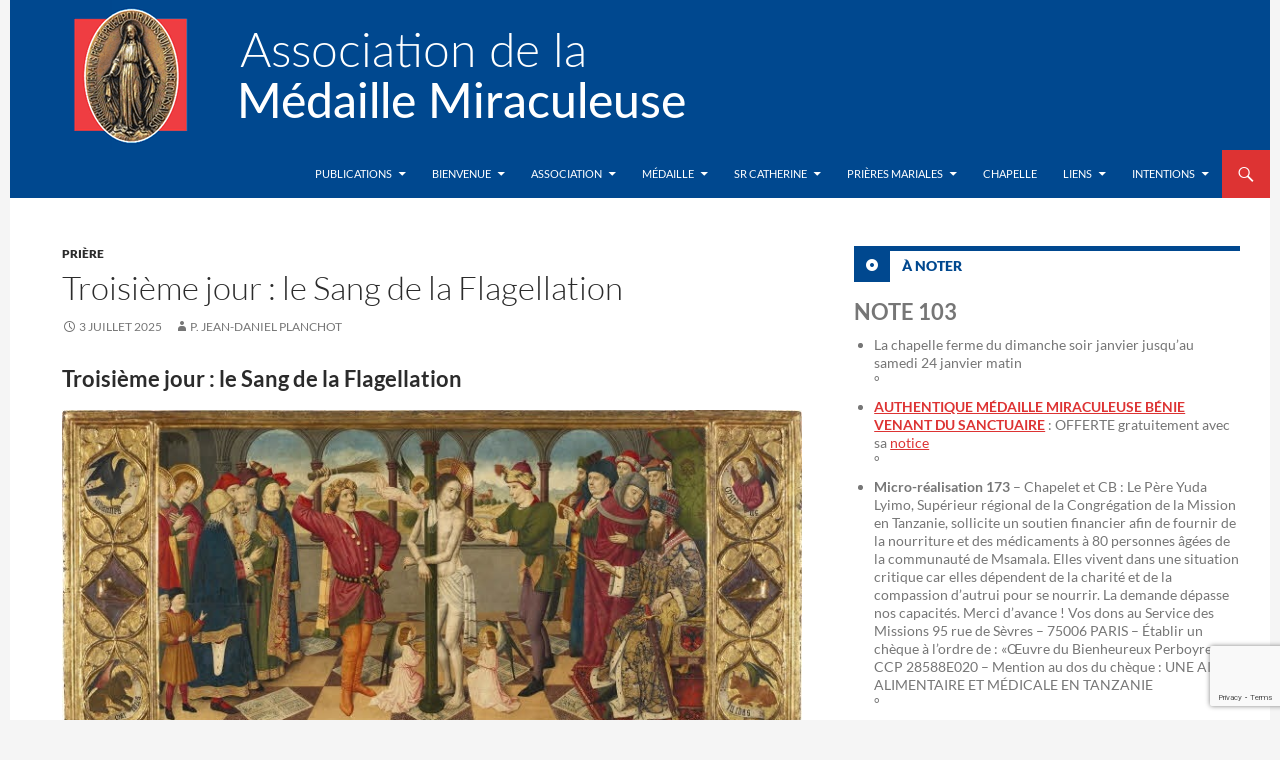

--- FILE ---
content_type: text/html; charset=UTF-8
request_url: https://www.medaille-miraculeuse.fr/priere/troisieme-jour-le-sang-de-la-flagellation.html
body_size: 12326
content:
<!DOCTYPE html>
<!--[if IE 7]>
<html class="ie ie7" dir="ltr" lang="fr-FR" prefix="og: https://ogp.me/ns#">
<![endif]-->
<!--[if IE 8]>
<html class="ie ie8" dir="ltr" lang="fr-FR" prefix="og: https://ogp.me/ns#">
<![endif]-->
<!--[if !(IE 7) & !(IE 8)]><!-->
<html dir="ltr" lang="fr-FR" prefix="og: https://ogp.me/ns#">
<!--<![endif]-->
<head>
	<meta charset="UTF-8">
	<meta name="viewport" content="width=device-width">
	<title>Troisième jour : le Sang de la Flagellation - Association de la Médaille Miraculeuse</title>
	<link rel="profile" href="http://gmpg.org/xfn/11">
	<link rel="pingback" href="https://www.medaille-miraculeuse.fr/xmlrpc.php">
	<!--[if lt IE 9]>
	<script src="https://www.medaille-miraculeuse.fr/wp-content/themes/twentyfourteen/js/html5.js"></script>
	<![endif]-->
	
		<!-- All in One SEO 4.9.3 - aioseo.com -->
	<meta name="description" content="Troisième jour : le Sang de la Flagellation &quot; Bien-aimé Rédempteur, je me souviens qu&#039;il est écrit de toi que tu seras broyé à cause de nos crimes et que ton Sang coulera comme le vin coule sous le pressoir. Le spectacle qui frappe en ce moment mes yeux est bien celui que prédisait, longtemps" />
	<meta name="robots" content="max-image-preview:large" />
	<meta name="author" content="P. Jean-Daniel Planchot"/>
	<link rel="canonical" href="https://www.medaille-miraculeuse.fr/priere/troisieme-jour-le-sang-de-la-flagellation.html" />
	<meta name="generator" content="All in One SEO (AIOSEO) 4.9.3" />
		<meta property="og:locale" content="fr_FR" />
		<meta property="og:site_name" content="Association de la Médaille Miraculeuse | site officiel en France" />
		<meta property="og:type" content="article" />
		<meta property="og:title" content="Troisième jour : le Sang de la Flagellation - Association de la Médaille Miraculeuse" />
		<meta property="og:description" content="Troisième jour : le Sang de la Flagellation &quot; Bien-aimé Rédempteur, je me souviens qu&#039;il est écrit de toi que tu seras broyé à cause de nos crimes et que ton Sang coulera comme le vin coule sous le pressoir. Le spectacle qui frappe en ce moment mes yeux est bien celui que prédisait, longtemps" />
		<meta property="og:url" content="https://www.medaille-miraculeuse.fr/priere/troisieme-jour-le-sang-de-la-flagellation.html" />
		<meta property="article:published_time" content="2025-07-02T22:01:52+00:00" />
		<meta property="article:modified_time" content="2025-07-03T09:27:00+00:00" />
		<meta name="twitter:card" content="summary" />
		<meta name="twitter:site" content="@MedMiraculeuse" />
		<meta name="twitter:title" content="Troisième jour : le Sang de la Flagellation - Association de la Médaille Miraculeuse" />
		<meta name="twitter:description" content="Troisième jour : le Sang de la Flagellation &quot; Bien-aimé Rédempteur, je me souviens qu&#039;il est écrit de toi que tu seras broyé à cause de nos crimes et que ton Sang coulera comme le vin coule sous le pressoir. Le spectacle qui frappe en ce moment mes yeux est bien celui que prédisait, longtemps" />
		<meta name="twitter:creator" content="@MedMiraculeuse" />
		<script type="application/ld+json" class="aioseo-schema">
			{"@context":"https:\/\/schema.org","@graph":[{"@type":"Article","@id":"https:\/\/www.medaille-miraculeuse.fr\/priere\/troisieme-jour-le-sang-de-la-flagellation.html#article","name":"Troisi\u00e8me jour : le Sang de la Flagellation - Association de la M\u00e9daille Miraculeuse","headline":"Troisi\u00e8me jour : le Sang de la Flagellation","author":{"@id":"https:\/\/www.medaille-miraculeuse.fr\/author\/admin#author"},"publisher":{"@id":"https:\/\/www.medaille-miraculeuse.fr\/#organization"},"image":{"@type":"ImageObject","url":"https:\/\/www.medaille-miraculeuse.fr\/wp-content\/uploads\/2019\/07\/louvre-flagellation.jpg","@id":"https:\/\/www.medaille-miraculeuse.fr\/priere\/troisieme-jour-le-sang-de-la-flagellation.html\/#articleImage","width":768,"height":375},"datePublished":"2025-07-03T00:01:52+02:00","dateModified":"2025-07-03T11:27:00+02:00","inLanguage":"fr-FR","mainEntityOfPage":{"@id":"https:\/\/www.medaille-miraculeuse.fr\/priere\/troisieme-jour-le-sang-de-la-flagellation.html#webpage"},"isPartOf":{"@id":"https:\/\/www.medaille-miraculeuse.fr\/priere\/troisieme-jour-le-sang-de-la-flagellation.html#webpage"},"articleSection":"pri\u00e8re"},{"@type":"BreadcrumbList","@id":"https:\/\/www.medaille-miraculeuse.fr\/priere\/troisieme-jour-le-sang-de-la-flagellation.html#breadcrumblist","itemListElement":[{"@type":"ListItem","@id":"https:\/\/www.medaille-miraculeuse.fr#listItem","position":1,"name":"Home","item":"https:\/\/www.medaille-miraculeuse.fr","nextItem":{"@type":"ListItem","@id":"https:\/\/www.medaille-miraculeuse.fr\/category\/priere#listItem","name":"pri\u00e8re"}},{"@type":"ListItem","@id":"https:\/\/www.medaille-miraculeuse.fr\/category\/priere#listItem","position":2,"name":"pri\u00e8re","item":"https:\/\/www.medaille-miraculeuse.fr\/category\/priere","nextItem":{"@type":"ListItem","@id":"https:\/\/www.medaille-miraculeuse.fr\/priere\/troisieme-jour-le-sang-de-la-flagellation.html#listItem","name":"Troisi\u00e8me jour : le Sang de la Flagellation"},"previousItem":{"@type":"ListItem","@id":"https:\/\/www.medaille-miraculeuse.fr#listItem","name":"Home"}},{"@type":"ListItem","@id":"https:\/\/www.medaille-miraculeuse.fr\/priere\/troisieme-jour-le-sang-de-la-flagellation.html#listItem","position":3,"name":"Troisi\u00e8me jour : le Sang de la Flagellation","previousItem":{"@type":"ListItem","@id":"https:\/\/www.medaille-miraculeuse.fr\/category\/priere#listItem","name":"pri\u00e8re"}}]},{"@type":"Organization","@id":"https:\/\/www.medaille-miraculeuse.fr\/#organization","name":"Association de la M\u00e9daille Miraculeuse Association de la M\u00e9daille Miraculeuse","description":"site officiel en France","url":"https:\/\/www.medaille-miraculeuse.fr\/","telephone":"+33145480832","logo":{"@type":"ImageObject","url":"https:\/\/www.medaille-miraculeuse.fr\/wp-content\/uploads\/2007\/09\/logo-m\u00e9daille.jpg","@id":"https:\/\/www.medaille-miraculeuse.fr\/priere\/troisieme-jour-le-sang-de-la-flagellation.html\/#organizationLogo","width":145,"height":149},"image":{"@id":"https:\/\/www.medaille-miraculeuse.fr\/priere\/troisieme-jour-le-sang-de-la-flagellation.html\/#organizationLogo"},"sameAs":["https:\/\/twitter.com\/MedMiraculeuse"]},{"@type":"Person","@id":"https:\/\/www.medaille-miraculeuse.fr\/author\/admin#author","url":"https:\/\/www.medaille-miraculeuse.fr\/author\/admin","name":"P. Jean-Daniel Planchot","image":{"@type":"ImageObject","@id":"https:\/\/www.medaille-miraculeuse.fr\/priere\/troisieme-jour-le-sang-de-la-flagellation.html#authorImage","url":"https:\/\/secure.gravatar.com\/avatar\/334754aede5ea1c97c8be262464054ffdcce43def9d6f1db8da85155e563f19a?s=96&d=mm&r=g","width":96,"height":96,"caption":"P. Jean-Daniel Planchot"}},{"@type":"WebPage","@id":"https:\/\/www.medaille-miraculeuse.fr\/priere\/troisieme-jour-le-sang-de-la-flagellation.html#webpage","url":"https:\/\/www.medaille-miraculeuse.fr\/priere\/troisieme-jour-le-sang-de-la-flagellation.html","name":"Troisi\u00e8me jour : le Sang de la Flagellation - Association de la M\u00e9daille Miraculeuse","description":"Troisi\u00e8me jour : le Sang de la Flagellation \" Bien-aim\u00e9 R\u00e9dempteur, je me souviens qu'il est \u00e9crit de toi que tu seras broy\u00e9 \u00e0 cause de nos crimes et que ton Sang coulera comme le vin coule sous le pressoir. Le spectacle qui frappe en ce moment mes yeux est bien celui que pr\u00e9disait, longtemps","inLanguage":"fr-FR","isPartOf":{"@id":"https:\/\/www.medaille-miraculeuse.fr\/#website"},"breadcrumb":{"@id":"https:\/\/www.medaille-miraculeuse.fr\/priere\/troisieme-jour-le-sang-de-la-flagellation.html#breadcrumblist"},"author":{"@id":"https:\/\/www.medaille-miraculeuse.fr\/author\/admin#author"},"creator":{"@id":"https:\/\/www.medaille-miraculeuse.fr\/author\/admin#author"},"datePublished":"2025-07-03T00:01:52+02:00","dateModified":"2025-07-03T11:27:00+02:00"},{"@type":"WebSite","@id":"https:\/\/www.medaille-miraculeuse.fr\/#website","url":"https:\/\/www.medaille-miraculeuse.fr\/","name":"Association de la M\u00e9daille Miraculeuse","description":"site officiel en France","inLanguage":"fr-FR","publisher":{"@id":"https:\/\/www.medaille-miraculeuse.fr\/#organization"}}]}
		</script>
		<!-- All in One SEO -->

<link rel="alternate" type="application/rss+xml" title="Association de la Médaille Miraculeuse &raquo; Flux" href="https://www.medaille-miraculeuse.fr/feed" />
<link rel="alternate" type="application/rss+xml" title="Association de la Médaille Miraculeuse &raquo; Flux des commentaires" href="https://www.medaille-miraculeuse.fr/comments/feed" />
<link rel="alternate" type="application/rss+xml" title="Association de la Médaille Miraculeuse &raquo; Troisième jour : le Sang de la Flagellation Flux des commentaires" href="https://www.medaille-miraculeuse.fr/priere/troisieme-jour-le-sang-de-la-flagellation.html/feed" />
<link rel="alternate" title="oEmbed (JSON)" type="application/json+oembed" href="https://www.medaille-miraculeuse.fr/wp-json/oembed/1.0/embed?url=https%3A%2F%2Fwww.medaille-miraculeuse.fr%2Fpriere%2Ftroisieme-jour-le-sang-de-la-flagellation.html" />
<link rel="alternate" title="oEmbed (XML)" type="text/xml+oembed" href="https://www.medaille-miraculeuse.fr/wp-json/oembed/1.0/embed?url=https%3A%2F%2Fwww.medaille-miraculeuse.fr%2Fpriere%2Ftroisieme-jour-le-sang-de-la-flagellation.html&#038;format=xml" />
<style id='wp-img-auto-sizes-contain-inline-css'>
img:is([sizes=auto i],[sizes^="auto," i]){contain-intrinsic-size:3000px 1500px}
/*# sourceURL=wp-img-auto-sizes-contain-inline-css */
</style>
<style id='wp-block-library-inline-css'>
:root{--wp-block-synced-color:#7a00df;--wp-block-synced-color--rgb:122,0,223;--wp-bound-block-color:var(--wp-block-synced-color);--wp-editor-canvas-background:#ddd;--wp-admin-theme-color:#007cba;--wp-admin-theme-color--rgb:0,124,186;--wp-admin-theme-color-darker-10:#006ba1;--wp-admin-theme-color-darker-10--rgb:0,107,160.5;--wp-admin-theme-color-darker-20:#005a87;--wp-admin-theme-color-darker-20--rgb:0,90,135;--wp-admin-border-width-focus:2px}@media (min-resolution:192dpi){:root{--wp-admin-border-width-focus:1.5px}}.wp-element-button{cursor:pointer}:root .has-very-light-gray-background-color{background-color:#eee}:root .has-very-dark-gray-background-color{background-color:#313131}:root .has-very-light-gray-color{color:#eee}:root .has-very-dark-gray-color{color:#313131}:root .has-vivid-green-cyan-to-vivid-cyan-blue-gradient-background{background:linear-gradient(135deg,#00d084,#0693e3)}:root .has-purple-crush-gradient-background{background:linear-gradient(135deg,#34e2e4,#4721fb 50%,#ab1dfe)}:root .has-hazy-dawn-gradient-background{background:linear-gradient(135deg,#faaca8,#dad0ec)}:root .has-subdued-olive-gradient-background{background:linear-gradient(135deg,#fafae1,#67a671)}:root .has-atomic-cream-gradient-background{background:linear-gradient(135deg,#fdd79a,#004a59)}:root .has-nightshade-gradient-background{background:linear-gradient(135deg,#330968,#31cdcf)}:root .has-midnight-gradient-background{background:linear-gradient(135deg,#020381,#2874fc)}:root{--wp--preset--font-size--normal:16px;--wp--preset--font-size--huge:42px}.has-regular-font-size{font-size:1em}.has-larger-font-size{font-size:2.625em}.has-normal-font-size{font-size:var(--wp--preset--font-size--normal)}.has-huge-font-size{font-size:var(--wp--preset--font-size--huge)}.has-text-align-center{text-align:center}.has-text-align-left{text-align:left}.has-text-align-right{text-align:right}.has-fit-text{white-space:nowrap!important}#end-resizable-editor-section{display:none}.aligncenter{clear:both}.items-justified-left{justify-content:flex-start}.items-justified-center{justify-content:center}.items-justified-right{justify-content:flex-end}.items-justified-space-between{justify-content:space-between}.screen-reader-text{border:0;clip-path:inset(50%);height:1px;margin:-1px;overflow:hidden;padding:0;position:absolute;width:1px;word-wrap:normal!important}.screen-reader-text:focus{background-color:#ddd;clip-path:none;color:#444;display:block;font-size:1em;height:auto;left:5px;line-height:normal;padding:15px 23px 14px;text-decoration:none;top:5px;width:auto;z-index:100000}html :where(.has-border-color){border-style:solid}html :where([style*=border-top-color]){border-top-style:solid}html :where([style*=border-right-color]){border-right-style:solid}html :where([style*=border-bottom-color]){border-bottom-style:solid}html :where([style*=border-left-color]){border-left-style:solid}html :where([style*=border-width]){border-style:solid}html :where([style*=border-top-width]){border-top-style:solid}html :where([style*=border-right-width]){border-right-style:solid}html :where([style*=border-bottom-width]){border-bottom-style:solid}html :where([style*=border-left-width]){border-left-style:solid}html :where(img[class*=wp-image-]){height:auto;max-width:100%}:where(figure){margin:0 0 1em}html :where(.is-position-sticky){--wp-admin--admin-bar--position-offset:var(--wp-admin--admin-bar--height,0px)}@media screen and (max-width:600px){html :where(.is-position-sticky){--wp-admin--admin-bar--position-offset:0px}}

/*# sourceURL=wp-block-library-inline-css */
</style><style id='global-styles-inline-css'>
:root{--wp--preset--aspect-ratio--square: 1;--wp--preset--aspect-ratio--4-3: 4/3;--wp--preset--aspect-ratio--3-4: 3/4;--wp--preset--aspect-ratio--3-2: 3/2;--wp--preset--aspect-ratio--2-3: 2/3;--wp--preset--aspect-ratio--16-9: 16/9;--wp--preset--aspect-ratio--9-16: 9/16;--wp--preset--color--black: #000;--wp--preset--color--cyan-bluish-gray: #abb8c3;--wp--preset--color--white: #fff;--wp--preset--color--pale-pink: #f78da7;--wp--preset--color--vivid-red: #cf2e2e;--wp--preset--color--luminous-vivid-orange: #ff6900;--wp--preset--color--luminous-vivid-amber: #fcb900;--wp--preset--color--light-green-cyan: #7bdcb5;--wp--preset--color--vivid-green-cyan: #00d084;--wp--preset--color--pale-cyan-blue: #8ed1fc;--wp--preset--color--vivid-cyan-blue: #0693e3;--wp--preset--color--vivid-purple: #9b51e0;--wp--preset--color--green: #24890d;--wp--preset--color--dark-gray: #2b2b2b;--wp--preset--color--medium-gray: #767676;--wp--preset--color--light-gray: #f5f5f5;--wp--preset--gradient--vivid-cyan-blue-to-vivid-purple: linear-gradient(135deg,rgb(6,147,227) 0%,rgb(155,81,224) 100%);--wp--preset--gradient--light-green-cyan-to-vivid-green-cyan: linear-gradient(135deg,rgb(122,220,180) 0%,rgb(0,208,130) 100%);--wp--preset--gradient--luminous-vivid-amber-to-luminous-vivid-orange: linear-gradient(135deg,rgb(252,185,0) 0%,rgb(255,105,0) 100%);--wp--preset--gradient--luminous-vivid-orange-to-vivid-red: linear-gradient(135deg,rgb(255,105,0) 0%,rgb(207,46,46) 100%);--wp--preset--gradient--very-light-gray-to-cyan-bluish-gray: linear-gradient(135deg,rgb(238,238,238) 0%,rgb(169,184,195) 100%);--wp--preset--gradient--cool-to-warm-spectrum: linear-gradient(135deg,rgb(74,234,220) 0%,rgb(151,120,209) 20%,rgb(207,42,186) 40%,rgb(238,44,130) 60%,rgb(251,105,98) 80%,rgb(254,248,76) 100%);--wp--preset--gradient--blush-light-purple: linear-gradient(135deg,rgb(255,206,236) 0%,rgb(152,150,240) 100%);--wp--preset--gradient--blush-bordeaux: linear-gradient(135deg,rgb(254,205,165) 0%,rgb(254,45,45) 50%,rgb(107,0,62) 100%);--wp--preset--gradient--luminous-dusk: linear-gradient(135deg,rgb(255,203,112) 0%,rgb(199,81,192) 50%,rgb(65,88,208) 100%);--wp--preset--gradient--pale-ocean: linear-gradient(135deg,rgb(255,245,203) 0%,rgb(182,227,212) 50%,rgb(51,167,181) 100%);--wp--preset--gradient--electric-grass: linear-gradient(135deg,rgb(202,248,128) 0%,rgb(113,206,126) 100%);--wp--preset--gradient--midnight: linear-gradient(135deg,rgb(2,3,129) 0%,rgb(40,116,252) 100%);--wp--preset--font-size--small: 13px;--wp--preset--font-size--medium: 20px;--wp--preset--font-size--large: 36px;--wp--preset--font-size--x-large: 42px;--wp--preset--spacing--20: 0.44rem;--wp--preset--spacing--30: 0.67rem;--wp--preset--spacing--40: 1rem;--wp--preset--spacing--50: 1.5rem;--wp--preset--spacing--60: 2.25rem;--wp--preset--spacing--70: 3.38rem;--wp--preset--spacing--80: 5.06rem;--wp--preset--shadow--natural: 6px 6px 9px rgba(0, 0, 0, 0.2);--wp--preset--shadow--deep: 12px 12px 50px rgba(0, 0, 0, 0.4);--wp--preset--shadow--sharp: 6px 6px 0px rgba(0, 0, 0, 0.2);--wp--preset--shadow--outlined: 6px 6px 0px -3px rgb(255, 255, 255), 6px 6px rgb(0, 0, 0);--wp--preset--shadow--crisp: 6px 6px 0px rgb(0, 0, 0);}:where(.is-layout-flex){gap: 0.5em;}:where(.is-layout-grid){gap: 0.5em;}body .is-layout-flex{display: flex;}.is-layout-flex{flex-wrap: wrap;align-items: center;}.is-layout-flex > :is(*, div){margin: 0;}body .is-layout-grid{display: grid;}.is-layout-grid > :is(*, div){margin: 0;}:where(.wp-block-columns.is-layout-flex){gap: 2em;}:where(.wp-block-columns.is-layout-grid){gap: 2em;}:where(.wp-block-post-template.is-layout-flex){gap: 1.25em;}:where(.wp-block-post-template.is-layout-grid){gap: 1.25em;}.has-black-color{color: var(--wp--preset--color--black) !important;}.has-cyan-bluish-gray-color{color: var(--wp--preset--color--cyan-bluish-gray) !important;}.has-white-color{color: var(--wp--preset--color--white) !important;}.has-pale-pink-color{color: var(--wp--preset--color--pale-pink) !important;}.has-vivid-red-color{color: var(--wp--preset--color--vivid-red) !important;}.has-luminous-vivid-orange-color{color: var(--wp--preset--color--luminous-vivid-orange) !important;}.has-luminous-vivid-amber-color{color: var(--wp--preset--color--luminous-vivid-amber) !important;}.has-light-green-cyan-color{color: var(--wp--preset--color--light-green-cyan) !important;}.has-vivid-green-cyan-color{color: var(--wp--preset--color--vivid-green-cyan) !important;}.has-pale-cyan-blue-color{color: var(--wp--preset--color--pale-cyan-blue) !important;}.has-vivid-cyan-blue-color{color: var(--wp--preset--color--vivid-cyan-blue) !important;}.has-vivid-purple-color{color: var(--wp--preset--color--vivid-purple) !important;}.has-black-background-color{background-color: var(--wp--preset--color--black) !important;}.has-cyan-bluish-gray-background-color{background-color: var(--wp--preset--color--cyan-bluish-gray) !important;}.has-white-background-color{background-color: var(--wp--preset--color--white) !important;}.has-pale-pink-background-color{background-color: var(--wp--preset--color--pale-pink) !important;}.has-vivid-red-background-color{background-color: var(--wp--preset--color--vivid-red) !important;}.has-luminous-vivid-orange-background-color{background-color: var(--wp--preset--color--luminous-vivid-orange) !important;}.has-luminous-vivid-amber-background-color{background-color: var(--wp--preset--color--luminous-vivid-amber) !important;}.has-light-green-cyan-background-color{background-color: var(--wp--preset--color--light-green-cyan) !important;}.has-vivid-green-cyan-background-color{background-color: var(--wp--preset--color--vivid-green-cyan) !important;}.has-pale-cyan-blue-background-color{background-color: var(--wp--preset--color--pale-cyan-blue) !important;}.has-vivid-cyan-blue-background-color{background-color: var(--wp--preset--color--vivid-cyan-blue) !important;}.has-vivid-purple-background-color{background-color: var(--wp--preset--color--vivid-purple) !important;}.has-black-border-color{border-color: var(--wp--preset--color--black) !important;}.has-cyan-bluish-gray-border-color{border-color: var(--wp--preset--color--cyan-bluish-gray) !important;}.has-white-border-color{border-color: var(--wp--preset--color--white) !important;}.has-pale-pink-border-color{border-color: var(--wp--preset--color--pale-pink) !important;}.has-vivid-red-border-color{border-color: var(--wp--preset--color--vivid-red) !important;}.has-luminous-vivid-orange-border-color{border-color: var(--wp--preset--color--luminous-vivid-orange) !important;}.has-luminous-vivid-amber-border-color{border-color: var(--wp--preset--color--luminous-vivid-amber) !important;}.has-light-green-cyan-border-color{border-color: var(--wp--preset--color--light-green-cyan) !important;}.has-vivid-green-cyan-border-color{border-color: var(--wp--preset--color--vivid-green-cyan) !important;}.has-pale-cyan-blue-border-color{border-color: var(--wp--preset--color--pale-cyan-blue) !important;}.has-vivid-cyan-blue-border-color{border-color: var(--wp--preset--color--vivid-cyan-blue) !important;}.has-vivid-purple-border-color{border-color: var(--wp--preset--color--vivid-purple) !important;}.has-vivid-cyan-blue-to-vivid-purple-gradient-background{background: var(--wp--preset--gradient--vivid-cyan-blue-to-vivid-purple) !important;}.has-light-green-cyan-to-vivid-green-cyan-gradient-background{background: var(--wp--preset--gradient--light-green-cyan-to-vivid-green-cyan) !important;}.has-luminous-vivid-amber-to-luminous-vivid-orange-gradient-background{background: var(--wp--preset--gradient--luminous-vivid-amber-to-luminous-vivid-orange) !important;}.has-luminous-vivid-orange-to-vivid-red-gradient-background{background: var(--wp--preset--gradient--luminous-vivid-orange-to-vivid-red) !important;}.has-very-light-gray-to-cyan-bluish-gray-gradient-background{background: var(--wp--preset--gradient--very-light-gray-to-cyan-bluish-gray) !important;}.has-cool-to-warm-spectrum-gradient-background{background: var(--wp--preset--gradient--cool-to-warm-spectrum) !important;}.has-blush-light-purple-gradient-background{background: var(--wp--preset--gradient--blush-light-purple) !important;}.has-blush-bordeaux-gradient-background{background: var(--wp--preset--gradient--blush-bordeaux) !important;}.has-luminous-dusk-gradient-background{background: var(--wp--preset--gradient--luminous-dusk) !important;}.has-pale-ocean-gradient-background{background: var(--wp--preset--gradient--pale-ocean) !important;}.has-electric-grass-gradient-background{background: var(--wp--preset--gradient--electric-grass) !important;}.has-midnight-gradient-background{background: var(--wp--preset--gradient--midnight) !important;}.has-small-font-size{font-size: var(--wp--preset--font-size--small) !important;}.has-medium-font-size{font-size: var(--wp--preset--font-size--medium) !important;}.has-large-font-size{font-size: var(--wp--preset--font-size--large) !important;}.has-x-large-font-size{font-size: var(--wp--preset--font-size--x-large) !important;}
/*# sourceURL=global-styles-inline-css */
</style>

<style id='classic-theme-styles-inline-css'>
/*! This file is auto-generated */
.wp-block-button__link{color:#fff;background-color:#32373c;border-radius:9999px;box-shadow:none;text-decoration:none;padding:calc(.667em + 2px) calc(1.333em + 2px);font-size:1.125em}.wp-block-file__button{background:#32373c;color:#fff;text-decoration:none}
/*# sourceURL=/wp-includes/css/classic-themes.min.css */
</style>
<link rel='stylesheet' id='wpo_min-header-0-css' href='https://www.medaille-miraculeuse.fr/wp-content/cache/wpo-minify/1768941324/assets/wpo-minify-header-d3d019a6.min.css' media='all' />
<link rel='stylesheet' id='genericons-css' href='https://www.medaille-miraculeuse.fr/wp-content/themes/twentyfourteen/genericons/genericons.css' media='all' />
<link rel='stylesheet' id='wpo_min-header-2-css' href='https://www.medaille-miraculeuse.fr/wp-content/cache/wpo-minify/1768941324/assets/wpo-minify-header-6ae52ef1.min.css' media='all' />
<script src="https://www.medaille-miraculeuse.fr/wp-content/cache/wpo-minify/1768941324/assets/wpo-minify-header-7bec0e4c.min.js" id="wpo_min-header-0-js"></script>
<script src="https://www.medaille-miraculeuse.fr/wp-content/cache/wpo-minify/1768941324/assets/wpo-minify-header-212d0d8b.min.js" id="wpo_min-header-1-js" defer data-wp-strategy="defer"></script>
<link rel="https://api.w.org/" href="https://www.medaille-miraculeuse.fr/wp-json/" /><link rel="alternate" title="JSON" type="application/json" href="https://www.medaille-miraculeuse.fr/wp-json/wp/v2/posts/28680" /><link rel='shortlink' href='https://www.medaille-miraculeuse.fr/?p=28680' />
	<!-- iPhone(first generation or 2G), iPhone 3G, iPhone 3GS -->
	<link rel="apple-touch-icon" sizes="57x57" href="icons/touch-icon-iphone.png">
	<!-- iPad and iPad mini @1x -->
	<link rel="apple-touch-icon" sizes="76x76" href="icons/touch-icon-ipad.png">
	<!-- iPhone 4, iPhone 4s, iPhone 5, iPhone 5c, iPhone 5s, iPhone 6, iPhone 6s, iPhone 7, iPhone 7s, iPhone8 -->
	<link rel="apple-touch-icon" sizes="120x120" href="icons/touch-icon-iphone-retina.png">
	<!-- iPad and iPad mini @2x -->
	<link rel="apple-touch-icon" sizes="152x152" href="icons/touch-icon-ipad-retina.png">
	<!-- iPad Pro -->
	<link rel="apple-touch-icon" sizes="167x167" href="icons/touch-icon-ipad-pro.png">
	<!-- iPhone X, iPhone 8 Plus, iPhone 7 Plus, iPhone 6s Plus, iPhone 6 Plus -->
	<link rel="apple-touch-icon" sizes="180x180" href="icons/touch-icon-iphone-6-plus.png">
	<!-- Android Devices High Resolution -->
	<link rel="icon" sizes="192x192" href="icons/icon-hd.png">
	<!-- Android Devices Normal Resolution -->
	<link rel="icon" sizes="128x128" href="icons/icon.png">

	<link rel="icon" sizes="16x16" href="icons/favicon-16x16.png">
	<link rel="icon" sizes="32x32" href="icons/favicon-32x32.png">
	<link rel="icon" sizes="96x96" href="icons/favicon-96x96.png">

	<link rel="manifest" href="/manifest.json" />

</head>

<body class="wp-singular post-template-default single single-post postid-28680 single-format-standard wp-embed-responsive wp-theme-twentyfourteen wp-child-theme-AMMv2 header-image footer-widgets singular">
<div id="page" class="hfeed site">
	<div class="header-nav">
		
		<div id="site-header">
		<a href="https://www.medaille-miraculeuse.fr/" rel="home">
			<img src="https://www.medaille-miraculeuse.fr/wp-content/uploads/2016/10/logo150.png" width="1260" height="150" alt="Association de la Médaille Miraculeuse">
		</a>
	</div>
	
	<header id="masthead" class="site-header" role="banner">
		<div class="header-main">
			<h1 class="site-title"><a href="https://www.medaille-miraculeuse.fr/" rel="home">Association de la Médaille Miraculeuse</a></h1>

			<div class="search-toggle">
				<a href="#search-container" class="screen-reader-text" aria-expanded="false" aria-controls="search-container">Recherche</a>
			</div>

			<nav id="primary-navigation" class="site-navigation primary-navigation" role="navigation">
				<button class="menu-toggle">Menu principal</button>
				<a class="screen-reader-text skip-link" href="#content">Aller au contenu</a>
				<div class="menu-wrapper" aria-expanded="false">
					<div class="menu-menu-haut-container"><ul id="primary-menu" class="nav-menu"><li id="menu-item-18713" class="menu-item menu-item-type-custom menu-item-object-custom menu-item-home menu-item-has-children menu-item-18713"><a href="https://www.medaille-miraculeuse.fr/">Publications</a>
<ul class="sub-menu">
	<li id="menu-item-19995" class="menu-item menu-item-type-taxonomy menu-item-object-category menu-item-19995"><a href="https://www.medaille-miraculeuse.fr/category/meditation">Méditation</a></li>
	<li id="menu-item-19996" class="menu-item menu-item-type-taxonomy menu-item-object-category menu-item-19996"><a href="https://www.medaille-miraculeuse.fr/category/billet">Billet</a></li>
	<li id="menu-item-19997" class="menu-item menu-item-type-taxonomy menu-item-object-category menu-item-19997"><a href="https://www.medaille-miraculeuse.fr/category/informations">Informations</a></li>
	<li id="menu-item-19998" class="menu-item menu-item-type-taxonomy menu-item-object-category current-post-ancestor current-menu-parent current-post-parent menu-item-19998"><a href="https://www.medaille-miraculeuse.fr/category/priere">prière</a></li>
	<li id="menu-item-19999" class="menu-item menu-item-type-taxonomy menu-item-object-category menu-item-19999"><a href="https://www.medaille-miraculeuse.fr/category/editorial">Editorial</a></li>
	<li id="menu-item-20000" class="menu-item menu-item-type-taxonomy menu-item-object-category menu-item-20000"><a href="https://www.medaille-miraculeuse.fr/category/conference">Conférence</a></li>
</ul>
</li>
<li id="menu-item-18714" class="menu-item menu-item-type-post_type menu-item-object-page menu-item-has-children menu-item-18714"><a href="https://www.medaille-miraculeuse.fr/bienvenue">Bienvenue</a>
<ul class="sub-menu">
	<li id="menu-item-18715" class="menu-item menu-item-type-post_type menu-item-object-page menu-item-18715"><a href="https://www.medaille-miraculeuse.fr/bienvenue/en-bref-qui-sommes-nous">En bref, qui sommes-nous ?</a></li>
</ul>
</li>
<li id="menu-item-18716" class="menu-item menu-item-type-post_type menu-item-object-page menu-item-has-children menu-item-18716"><a href="https://www.medaille-miraculeuse.fr/association">Association</a>
<ul class="sub-menu">
	<li id="menu-item-18717" class="menu-item menu-item-type-post_type menu-item-object-page menu-item-18717"><a href="https://www.medaille-miraculeuse.fr/association/p-henrion">In memoriam*</a></li>
	<li id="menu-item-18718" class="menu-item menu-item-type-post_type menu-item-object-page menu-item-18718"><a href="https://www.medaille-miraculeuse.fr/association/historique">L&rsquo;historique</a></li>
	<li id="menu-item-18719" class="menu-item menu-item-type-post_type menu-item-object-page menu-item-18719"><a href="https://www.medaille-miraculeuse.fr/association/objectif">L&rsquo;objectif</a></li>
	<li id="menu-item-18720" class="menu-item menu-item-type-post_type menu-item-object-page menu-item-18720"><a href="https://www.medaille-miraculeuse.fr/association/membres">Les membres</a></li>
	<li id="menu-item-18721" class="menu-item menu-item-type-post_type menu-item-object-page menu-item-18721"><a href="https://www.medaille-miraculeuse.fr/association/la-lettre">La LETTRE</a></li>
	<li id="menu-item-18722" class="menu-item menu-item-type-post_type menu-item-object-page menu-item-18722"><a href="https://www.medaille-miraculeuse.fr/association/fetes">Les fêtes</a></li>
	<li id="menu-item-18723" class="menu-item menu-item-type-post_type menu-item-object-page menu-item-18723"><a href="https://www.medaille-miraculeuse.fr/association/famille-vincentienne">St Vincent de Paul</a></li>
</ul>
</li>
<li id="menu-item-18724" class="menu-item menu-item-type-post_type menu-item-object-page menu-item-has-children menu-item-18724"><a href="https://www.medaille-miraculeuse.fr/la-medaille-miraculeuse">Médaille</a>
<ul class="sub-menu">
	<li id="menu-item-18725" class="menu-item menu-item-type-post_type menu-item-object-page menu-item-18725"><a href="https://www.medaille-miraculeuse.fr/la-medaille-miraculeuse/acte-de-consecration">Acte de consécration</a></li>
	<li id="menu-item-18726" class="menu-item menu-item-type-post_type menu-item-object-page menu-item-18726"><a href="https://www.medaille-miraculeuse.fr/la-medaille-miraculeuse/message">Message</a></li>
	<li id="menu-item-18727" class="menu-item menu-item-type-post_type menu-item-object-page menu-item-18727"><a href="https://www.medaille-miraculeuse.fr/la-medaille-miraculeuse/rue-du-bac-et-lourdes">Rue du Bac et Lourdes</a></li>
	<li id="menu-item-18728" class="menu-item menu-item-type-post_type menu-item-object-page menu-item-18728"><a href="https://www.medaille-miraculeuse.fr/la-medaille-miraculeuse/mere-teresa">Mère Teresa et la Médaille Miraculeuse</a></li>
	<li id="menu-item-18729" class="menu-item menu-item-type-post_type menu-item-object-page menu-item-18729"><a href="https://www.medaille-miraculeuse.fr/la-medaille-miraculeuse/symbolisme">Symbolisme</a></li>
	<li id="menu-item-18730" class="menu-item menu-item-type-post_type menu-item-object-page menu-item-has-children menu-item-18730"><a href="https://www.medaille-miraculeuse.fr/la-medaille-miraculeuse/conversions">Conversions</a>
	<ul class="sub-menu">
		<li id="menu-item-18731" class="menu-item menu-item-type-post_type menu-item-object-page menu-item-18731"><a href="https://www.medaille-miraculeuse.fr/la-medaille-miraculeuse/ratisbonne">Ratisbonne</a></li>
		<li id="menu-item-18732" class="menu-item menu-item-type-post_type menu-item-object-page menu-item-18732"><a href="https://www.medaille-miraculeuse.fr/la-medaille-miraculeuse/peguy">Péguy</a></li>
		<li id="menu-item-18733" class="menu-item menu-item-type-post_type menu-item-object-page menu-item-18733"><a href="https://www.medaille-miraculeuse.fr/la-medaille-miraculeuse/claudel">Claudel</a></li>
		<li id="menu-item-18734" class="menu-item menu-item-type-post_type menu-item-object-page menu-item-18734"><a href="https://www.medaille-miraculeuse.fr/la-medaille-miraculeuse/labbe-de-pradt">L’abbé de Pradt</a></li>
		<li id="menu-item-18735" class="menu-item menu-item-type-post_type menu-item-object-page menu-item-18735"><a href="https://www.medaille-miraculeuse.fr/la-medaille-miraculeuse/leo-de-bondt">Leo de Bondt</a></li>
	</ul>
</li>
</ul>
</li>
<li id="menu-item-18736" class="menu-item menu-item-type-post_type menu-item-object-page menu-item-has-children menu-item-18736"><a href="https://www.medaille-miraculeuse.fr/sr-catherine">Sr Catherine</a>
<ul class="sub-menu">
	<li id="menu-item-18737" class="menu-item menu-item-type-post_type menu-item-object-page menu-item-18737"><a href="https://www.medaille-miraculeuse.fr/sr-catherine/appel-de-saint-vincent">L&rsquo;Appel de Saint Vincent</a></li>
	<li id="menu-item-18738" class="menu-item menu-item-type-post_type menu-item-object-page menu-item-18738"><a href="https://www.medaille-miraculeuse.fr/sr-catherine/premiere-apparition-vierge-marie">Première Apparition</a></li>
	<li id="menu-item-18739" class="menu-item menu-item-type-post_type menu-item-object-page menu-item-18739"><a href="https://www.medaille-miraculeuse.fr/sr-catherine/apparition-27-novembre">L&rsquo;Apparition du 27 novembre 1830</a></li>
	<li id="menu-item-18740" class="menu-item menu-item-type-post_type menu-item-object-page menu-item-18740"><a href="https://www.medaille-miraculeuse.fr/sr-catherine/apres-les-apparitions">Après les Apparitions</a></li>
	<li id="menu-item-18741" class="menu-item menu-item-type-post_type menu-item-object-page menu-item-18741"><a href="https://www.medaille-miraculeuse.fr/sr-catherine/vers-le-ciel">Vers le Ciel</a></li>
</ul>
</li>
<li id="menu-item-18742" class="menu-item menu-item-type-post_type menu-item-object-page menu-item-has-children menu-item-18742"><a href="https://www.medaille-miraculeuse.fr/prieres-mariales">Prières Mariales</a>
<ul class="sub-menu">
	<li id="menu-item-18743" class="menu-item menu-item-type-post_type menu-item-object-page menu-item-18743"><a href="https://www.medaille-miraculeuse.fr/prieres-mariales/altissima">Altissima</a></li>
	<li id="menu-item-18744" class="menu-item menu-item-type-post_type menu-item-object-page menu-item-18744"><a href="https://www.medaille-miraculeuse.fr/prieres-mariales/consecrations">Consécrations</a></li>
	<li id="menu-item-18745" class="menu-item menu-item-type-post_type menu-item-object-page menu-item-18745"><a href="https://www.medaille-miraculeuse.fr/prieres-mariales/hymnes-mariales">Grandes Hymnes</a></li>
	<li id="menu-item-18746" class="menu-item menu-item-type-post_type menu-item-object-page menu-item-18746"><a href="https://www.medaille-miraculeuse.fr/prieres-mariales/litanies-de-la-sainte-vierge">Litanies de la Sainte Vierge</a></li>
	<li id="menu-item-18747" class="menu-item menu-item-type-post_type menu-item-object-page menu-item-18747"><a href="https://www.medaille-miraculeuse.fr/prieres-mariales/neuvaine">Neuvaine</a></li>
	<li id="menu-item-18748" class="menu-item menu-item-type-post_type menu-item-object-page menu-item-18748"><a href="https://www.medaille-miraculeuse.fr/prieres-mariales/rosaire">Rosaire</a></li>
	<li id="menu-item-18749" class="menu-item menu-item-type-post_type menu-item-object-page menu-item-18749"><a href="https://www.medaille-miraculeuse.fr/prieres-mariales/stabat-mater">Stabat Mater</a></li>
	<li id="menu-item-18750" class="menu-item menu-item-type-post_type menu-item-object-page menu-item-18750"><a href="https://www.medaille-miraculeuse.fr/prieres-mariales/prieres-supplement">Supplément</a></li>
</ul>
</li>
<li id="menu-item-18751" class="menu-item menu-item-type-post_type menu-item-object-page menu-item-18751"><a href="https://www.medaille-miraculeuse.fr/chapelle-medaille-miraculeuse">Chapelle</a></li>
<li id="menu-item-18752" class="menu-item menu-item-type-post_type menu-item-object-page menu-item-has-children menu-item-18752"><a href="https://www.medaille-miraculeuse.fr/liens">Liens</a>
<ul class="sub-menu">
	<li id="menu-item-18753" class="menu-item menu-item-type-post_type menu-item-object-page menu-item-privacy-policy menu-item-18753"><a rel="privacy-policy" href="https://www.medaille-miraculeuse.fr/liens/confidenttialite">Confidentialité</a></li>
	<li id="menu-item-18754" class="menu-item menu-item-type-post_type menu-item-object-page menu-item-18754"><a href="https://www.medaille-miraculeuse.fr/liens/mentions-legales">Mentions légales</a></li>
</ul>
</li>
<li id="menu-item-18755" class="menu-item menu-item-type-post_type menu-item-object-page menu-item-has-children menu-item-18755"><a href="https://www.medaille-miraculeuse.fr/contact">Intentions</a>
<ul class="sub-menu">
	<li id="menu-item-18756" class="menu-item menu-item-type-post_type menu-item-object-page menu-item-18756"><a href="https://www.medaille-miraculeuse.fr/contact/prieres-deglise">Prières d&rsquo;Église avec Marie</a></li>
	<li id="menu-item-18757" class="menu-item menu-item-type-post_type menu-item-object-page menu-item-18757"><a href="https://www.medaille-miraculeuse.fr/contact/mois-de-marie">Mois de Marie</a></li>
	<li id="menu-item-18758" class="menu-item menu-item-type-post_type menu-item-object-page menu-item-18758"><a href="https://www.medaille-miraculeuse.fr/contact/temoignages">Témoignages</a></li>
</ul>
</li>
</ul></div>				</div> <!-- menu-wrapper -->
			</nav>
	<a id="mini-nav" href="https://www.medaille-miraculeuse.fr/" rel="home"></a>
		</div>

		<div id="search-container" class="search-box-wrapper hide">
			<div class="search-box">
				<form role="search" method="get" class="search-form" action="https://www.medaille-miraculeuse.fr/">
				<label>
					<span class="screen-reader-text">Rechercher :</span>
					<input type="search" class="search-field" placeholder="Rechercher…" value="" name="s" />
				</label>
				<input type="submit" class="search-submit" value="Rechercher" />
			</form>			</div>
		</div>

	</header><!-- #masthead -->
	</div><!-- .head-nav -->
	<div id="main" class="site-main">

	<div id="primary" class="content-area">
		<div id="content" class="site-content" role="main">
			
<article id="post-28680" class="post-28680 post type-post status-publish format-standard hentry category-priere">
	
	<header class="entry-header">
				<div class="entry-meta">
			<span class="cat-links"><a href="https://www.medaille-miraculeuse.fr/category/priere" rel="category tag">prière</a></span>
		</div>
			<h1 class="entry-title">Troisième jour : le Sang de la Flagellation</h1>
		<div class="entry-meta">
			<span class="entry-date"><a href="https://www.medaille-miraculeuse.fr/priere/troisieme-jour-le-sang-de-la-flagellation.html" rel="bookmark"><time class="entry-date" datetime="2025-07-03T00:01:52+02:00">3 juillet 2025</time></a></span> <span class="byline"><span class="author vcard"><a class="url fn n" href="https://www.medaille-miraculeuse.fr/author/admin" rel="author">P. Jean-Daniel Planchot</a></span></span>		</div><!-- .entry-meta -->
	</header><!-- .entry-header -->

		<div class="entry-content">
		<h3>Troisième jour : le Sang de la Flagellation</h3>
<figure id="attachment_28682" aria-describedby="caption-attachment-28682" style="width: 768px" class="wp-caption alignright"><img fetchpriority="high" decoding="async" class="wp-image-28682 size-full" title="Louvre - flagellation - Jaume Huguet - peinture sur bois du XVème siècle" src="https://www.medaille-miraculeuse.fr/wp-content/uploads/2019/07/louvre-flagellation.jpg" alt="Louvre - flagellation - Jaume Huguet - peinture sur bois du XVème siècle" width="768" height="375" srcset="https://www.medaille-miraculeuse.fr/wp-content/uploads/2019/07/louvre-flagellation.jpg 768w, https://www.medaille-miraculeuse.fr/wp-content/uploads/2019/07/louvre-flagellation-200x98.jpg 200w, https://www.medaille-miraculeuse.fr/wp-content/uploads/2019/07/louvre-flagellation-300x146.jpg 300w" sizes="(max-width: 768px) 100vw, 768px" /><figcaption id="caption-attachment-28682" class="wp-caption-text">Louvre &#8211; flagellation &#8211; Jaume Huguet &#8211; peinture sur bois du XVème siècle</figcaption></figure>
<p> » Bien-aimé Rédempteur, je me souviens qu&rsquo;il est écrit de toi que tu seras broyé à cause de nos crimes et que ton Sang coulera comme le vin coule sous le pressoir. Le spectacle qui frappe en ce moment mes yeux est bien celui que prédisait, longtemps auparavant, le prophète de tes douleurs. Le vêtement sanglant qui te recouvre est bien cette robe  écarlate dont il te voyait revêtu quand il s&rsquo;écriait:</p>
<p>« <em>Quel est celui qui vient d&rsquo;Édom avec &lsquo;une robe toute rouge ?</em> »</p>
<p>Oui, c&rsquo;est le fils de la vierge immaculée qui a laissé teindre de Sang la robe que lui avait tissée sa mère ; c&rsquo;est Jésus qui a laissé sa chair voler en lambeaux sous les fouets des exécuteurs de la flagellation.</p>
<p>En contemplant la chair et le Sang dont les dalles du prétoire sont recouvertes, j&rsquo;adore, ô Jésus, la divine EUCHARISTIE&#8230; Oh ! que tu  as souffert, pour me mériter ce pur froment et ce vin que ton amour a voulu pour nourrir les élus  ! &#8230;.</p>
<p>Sois à jamais béni de cette grâce insigne, ô Bien-Aimé, et fais que cette divine nourriture nous purifie et nous sanctifie chaque jour davantage ; qu&rsquo;elle dépose en nos âmes le germe de l&rsquo;éternelle vie, et que, par la sainte communion, le Sang de ta flagellation nous assoiffe toujours de plus en plus de toi, ô Jésus, jusqu&rsquo;à ce qu&rsquo;il devienne notre éternelle ivresse au ciel. Ainsi soit-il.</p>
<p>Que les effusions sept fois renouvelées de ton Sang précieux, ô Jésus, reçoivent à jamais les bénédictions et les actions de grâces du ciel et de la terre et nous assurent la vie éternelle ! R. Ainsi soit-il.</p>
<p>Marie immaculée, ma douce souveraine et ma tendre mère, je vous en supplie, mettez entre mes péchés et la justice divine, au moment suprême de la mort, le mystère de votre immaculée conception et le Sang versé par votre divin Fils dans la flagellation. Ainsi soit-il.</p>
<p><a href="https://www.medaille-miraculeuse.fr/priere/premier-jour-le-sang-de-la-circoncision.html/2">Litanies du Précieux Sang et supplique</a></p>
<p>Hymne <a href="https://www.medaille-miraculeuse.fr/wp-content/uploads/2012/07/Adoro-te-devote.pdf">ADORO TE DEVOTE</a> de saint Thomas d&rsquo;Aquin</p>
	</div><!-- .entry-content -->
	
	</article><!-- #post-28680 -->
		<nav class="navigation post-navigation">
		<h1 class="screen-reader-text">
			Navigation des articles		</h1>
		<div class="nav-links">
			<a href="https://www.medaille-miraculeuse.fr/billet/canonisation-de-sainte-bernadette-soubirous.html" rel="prev"><span class="meta-nav">Article précédent</span>canonisation de sainte Bernadette Soubirous</a><a href="https://www.medaille-miraculeuse.fr/billet/saint-thomas-apotre.html" rel="next"><span class="meta-nav">Article suivant</span>Saint Thomas, Apôtre</a>			</div><!-- .nav-links -->
		</nav><!-- .navigation -->
				</div><!-- #content -->
	</div><!-- #primary -->

<div id="content-sidebar" class="content-sidebar widget-area" role="complementary">
	<aside id="widget_amm_ephemera-2" class="widget widget_twentyfourteen_ephemera">			<h1 class="widget-title aside">		
				À noter			</h1>
			<ol>

								<li>
				<article class="post-50260 post type-post status-publish format-aside hentry category-informations post_format-post-format-aside">
					<div class="entry-content">
						<h1>NOTE 103</h1>
<ul>
<li>La chapelle ferme du dimanche soir janvier jusqu&rsquo;au samedi 24 janvier matin<br />
°</li>
<li><a href="https://www.medaille-miraculeuse.fr/la-medaille-miraculeuse/"><strong>AUTHENTIQUE MÉDAILLE MIRACULEUSE BÉNIE VENANT DU SANCTUAIRE</strong></a> : OFFERTE gratuitement avec sa <a href="https://www.medaille-miraculeuse.fr/wp-content/uploads/2024/01/feuillet-Prenez-et-portez-la-medaille1.pdf">notice</a><br />
°</li>
<li><strong>Micro-réalisation 173</strong> – Chapelet et CB : Le Père Yuda Lyimo, Supérieur régional de la Congrégation de la Mission en Tanzanie, sollicite un soutien financier afin de fournir de la nourriture et des médicaments à 80 personnes âgées de la communauté de Msamala. Elles vivent dans une situation critique car elles dépendent de la charité et de la compassion d’autrui pour se nourrir. La demande dépasse nos capacités. Merci d’avance ! Vos dons au Service des Missions 95 rue de Sèvres – 75006 PARIS – Établir un chèque à l’ordre de : «Œuvre du Bienheureux Perboyre»  CCP 28588E020 – Mention au dos du chèque : UNE AIDE ALIMENTAIRE ET MÉDICALE EN TANZANIE<br />
°</li>
<li><a href="https://www.medaille-miraculeuse.fr/contact/">Vos INTENTIONS de PRIÈRE personnelles</a>, nous les portons au Sanctuaire près de la Sainte Mère.<br />
°</li>
<li><a href="https://www.medaille-miraculeuse.fr/wp-content/uploads/2020/02/association-MM-demande-de-messe.pdf">MESSES</a> : vos demandes<br />
°</li>
<li><a href="https://www.medaille-miraculeuse.fr/wp-content/uploads/2024/05/affiliation.pdf">Affiliation</a>: rejoignez-nous à l’<strong>A</strong>ssociation de la <strong>M</strong>édaille <strong>M</strong>iraculeuse, en imprimant la demande d’affiliation et en nous l’envoyant.<br />
°</li>
<li><a href="https://www.medaille-miraculeuse.fr/wp-content/uploads/2024/05/DONS-ASSOCIATION-Medaille-Miraculeuse.pdf">Offrande </a>: la VIERGE MARIE a demandé de DIFFUSER la MÉDAILLE. Faisons-le. Vous pouvez aussi nous y aider par une offrande.<br />
°</li>
<li><strong><a href="https://www.medaille-miraculeuse.fr/association/la-lettre">LETTRE</a></strong> aux associés de la Médaille Miraculeuse : sur votre <a href="https://www.medaille-miraculeuse.fr/contact/">demande</a> n° gratuit.<br />
°</li>
<li>Tweets du Pape Léon XIV (<a href="https://x.com/Pontifex_fr">@Pontifex_fr</a>)<br />
°</li>
<li><strong>Prions avec le Pape </strong> – voir <a href="https://www.thepopevideo.org/?lang=fr">la vidéo</a> du mois<br />
°</li>
<li><a href="https://www.medaille-miraculeuse.fr/priere/messe-et-breviaire-du-jour.html">MESSE et Bréviaire du jour</a><br />
°</li>
<li><strong>Le 27 de ce  mois</strong>, la messe de 10h30 est célébrée en la Chapelle Notre-Dame de la Médaille Miraculeuse 140 rue du Bac pour les membres vivants et défunts de l’Association avec le Directeur national, en rappel du <strong>jour </strong> de l’Apparition.<br />
°</li>
<li>Le <strong>premier mardi</strong> <strong>du mois</strong>, le Directeur national assure dans la Chapelle une des messes de la NEUVAINE à 10h30, 12h30 ou 15h30. Elles sont célébrées aux intentions données par les membres de l’Association (sauf en janvier)<br />
°</li>
<li><a href="https://twitter.com/MedMiraculeuse">@MedMiraculeuse</a> : lien des articles de notre Association sur X (Twitter)<br />
°</li>
<li><a href="https://www.medaille-miraculeuse.fr/wp-content/uploads/2024/09/NDMM-horaires-mise-a-jour-25-aout-2024_page-0001-724x1024-1.jpg">HORAIRES </a>de la Chapelle , mais fermée du premier au dernier dimanche de janvier – <a href="https://www.medaille-miraculeuse.fr/priere/chemin-de-croix-avec-la-sainte-mere-de-jesus.html">CHEMIN DE CROIX</a> à 15h30 le vendredi.<br />
°</li>
<li><b>Association de la Médaille Miraculeuse<br />
</b><b>– </b>95 rue de Sèvres • 75006 PARIS<br />
– Tél. fixe  01 45 48 08 32 ; portable 07 80 08 86 63<br />
– CCP19 458 44D 020 Paris<br />
– IBAN : FR81 2004 1000 0119 4584 4d02 068<br />
– BIC : PSSTFRPPPAR<br />
– ass.medaillemir@wanadoo.fr</li>
</ul>
<ul>
<li>Notre service téléphonique est à votre écoute du lundi au vendredi de <strong>9h à 11h40</strong> et de <strong>14h00 à 17h40</strong>, sauf jours fériés.</li>
</ul>
					</div><!-- .entry-content -->


				</article><!-- #post-## -->
				</li>
				
			</ol>
 
			</aside><aside id="text-2" class="widget widget_text"><h1 class="widget-title">Nous suivre</h1>			<div class="textwidget"><ul>
<li>
<span class="genericon genericon-twitter"></span><a href="https://twitter.com/MedMiraculeuse">&nbsp;@MedMiraculeuse</a>
</li>
<li>
<span class="genericon genericon-feed"></span><a href="https://www.medaille-miraculeuse.fr/?feed=rss2" title="Flux RSS">&nbsp;RSS</a>
</li>
</ul></div>
		</aside></div><!-- #content-sidebar -->
<div id="secondary">
		<h2 class="site-description">site officiel en France</h2>
	
	
	</div><!-- #secondary -->

		</div><!-- #main -->

		<footer id="colophon" class="site-footer" role="contentinfo">

			
<div id="supplementary">
	<div id="footer-sidebar" class="footer-sidebar widget-area" role="complementary">
		<aside id="text-5" class="widget widget_text">			<div class="textwidget"><p><strong>Association de la Médaille Miraculeuse</strong><br />
95 rue de Sèvres • 75006 PARIS<br />
Téléphone  01 45 48 08 32</p>
</div>
		</aside><aside id="text-6" class="widget widget_text">			<div class="textwidget"><a href="https://www.medaille-miraculeuse.fr/contact/"><u>Nous contacter</u></a></div>
		</aside>	</div><!-- #footer-sidebar -->
</div><!-- #supplementary -->


		</footer><!-- #colophon -->
	</div><!-- #page -->

	<script type="speculationrules">
{"prefetch":[{"source":"document","where":{"and":[{"href_matches":"/*"},{"not":{"href_matches":["/wp-*.php","/wp-admin/*","/wp-content/uploads/*","/wp-content/*","/wp-content/plugins/*","/wp-content/themes/AMMv2/*","/wp-content/themes/twentyfourteen/*","/*\\?(.+)"]}},{"not":{"selector_matches":"a[rel~=\"nofollow\"]"}},{"not":{"selector_matches":".no-prefetch, .no-prefetch a"}}]},"eagerness":"conservative"}]}
</script>
	<script>
	  (function(i,s,o,g,r,a,m){i['GoogleAnalyticsObject']=r;i[r]=i[r]||function(){
	  (i[r].q=i[r].q||[]).push(arguments)},i[r].l=1*new Date();a=s.createElement(o),
	  m=s.getElementsByTagName(o)[0];a.async=1;a.src=g;m.parentNode.insertBefore(a,m)
	  })(window,document,'script','https://www.google-analytics.com/analytics.js','ga');
	  ga('create', 'UA-2910531-1', 'auto');
	  ga('send', 'pageview');
	</script>
<script id="mediaelement-js-extra">
var _wpmejsSettings = {"pluginPath":"/wp-includes/js/mediaelement/","classPrefix":"mejs-","stretching":"responsive","audioShortcodeLibrary":"mediaelement","videoShortcodeLibrary":"mediaelement"};
//# sourceURL=mediaelement-js-extra
</script>
<script src="https://www.medaille-miraculeuse.fr/wp-content/cache/wpo-minify/1768941324/assets/wpo-minify-footer-e4bb13ef.min.js" id="wpo_min-footer-0-js"></script>
<script src="https://www.medaille-miraculeuse.fr/wp-content/cache/wpo-minify/1768941324/assets/wpo-minify-footer-6a3d12dd.min.js" id="wpo_min-footer-1-js"></script>
<script src="https://www.medaille-miraculeuse.fr/wp-includes/js/mediaelement/wp-mediaelement.min.js" id="wp-mediaelement-js"></script>
<script src="https://www.google.com/recaptcha/api.js?render=6LcOk6oiAAAAAIn65HPcO83n1WzUppogouztLKqz&amp;ver=3.0" id="google-recaptcha-js"></script>
<script src="https://www.medaille-miraculeuse.fr/wp-content/cache/wpo-minify/1768941324/assets/wpo-minify-footer-52de068a.min.js" id="wpo_min-footer-4-js"></script>
<script src="https://www.medaille-miraculeuse.fr/wp-content/cache/wpo-minify/1768941324/assets/wpo-minify-footer-725107ca.min.js" id="wpo_min-footer-5-js"></script>
</body>
</html>

<!-- Dynamic page generated in 0.176 seconds. -->
<!-- Cached page generated by WP-Super-Cache on 2026-01-25 19:53:34 -->

<!-- super cache -->

--- FILE ---
content_type: text/html; charset=utf-8
request_url: https://www.google.com/recaptcha/api2/anchor?ar=1&k=6LcOk6oiAAAAAIn65HPcO83n1WzUppogouztLKqz&co=aHR0cHM6Ly93d3cubWVkYWlsbGUtbWlyYWN1bGV1c2UuZnI6NDQz&hl=en&v=PoyoqOPhxBO7pBk68S4YbpHZ&size=invisible&anchor-ms=20000&execute-ms=30000&cb=pfhrr8ge432e
body_size: 48504
content:
<!DOCTYPE HTML><html dir="ltr" lang="en"><head><meta http-equiv="Content-Type" content="text/html; charset=UTF-8">
<meta http-equiv="X-UA-Compatible" content="IE=edge">
<title>reCAPTCHA</title>
<style type="text/css">
/* cyrillic-ext */
@font-face {
  font-family: 'Roboto';
  font-style: normal;
  font-weight: 400;
  font-stretch: 100%;
  src: url(//fonts.gstatic.com/s/roboto/v48/KFO7CnqEu92Fr1ME7kSn66aGLdTylUAMa3GUBHMdazTgWw.woff2) format('woff2');
  unicode-range: U+0460-052F, U+1C80-1C8A, U+20B4, U+2DE0-2DFF, U+A640-A69F, U+FE2E-FE2F;
}
/* cyrillic */
@font-face {
  font-family: 'Roboto';
  font-style: normal;
  font-weight: 400;
  font-stretch: 100%;
  src: url(//fonts.gstatic.com/s/roboto/v48/KFO7CnqEu92Fr1ME7kSn66aGLdTylUAMa3iUBHMdazTgWw.woff2) format('woff2');
  unicode-range: U+0301, U+0400-045F, U+0490-0491, U+04B0-04B1, U+2116;
}
/* greek-ext */
@font-face {
  font-family: 'Roboto';
  font-style: normal;
  font-weight: 400;
  font-stretch: 100%;
  src: url(//fonts.gstatic.com/s/roboto/v48/KFO7CnqEu92Fr1ME7kSn66aGLdTylUAMa3CUBHMdazTgWw.woff2) format('woff2');
  unicode-range: U+1F00-1FFF;
}
/* greek */
@font-face {
  font-family: 'Roboto';
  font-style: normal;
  font-weight: 400;
  font-stretch: 100%;
  src: url(//fonts.gstatic.com/s/roboto/v48/KFO7CnqEu92Fr1ME7kSn66aGLdTylUAMa3-UBHMdazTgWw.woff2) format('woff2');
  unicode-range: U+0370-0377, U+037A-037F, U+0384-038A, U+038C, U+038E-03A1, U+03A3-03FF;
}
/* math */
@font-face {
  font-family: 'Roboto';
  font-style: normal;
  font-weight: 400;
  font-stretch: 100%;
  src: url(//fonts.gstatic.com/s/roboto/v48/KFO7CnqEu92Fr1ME7kSn66aGLdTylUAMawCUBHMdazTgWw.woff2) format('woff2');
  unicode-range: U+0302-0303, U+0305, U+0307-0308, U+0310, U+0312, U+0315, U+031A, U+0326-0327, U+032C, U+032F-0330, U+0332-0333, U+0338, U+033A, U+0346, U+034D, U+0391-03A1, U+03A3-03A9, U+03B1-03C9, U+03D1, U+03D5-03D6, U+03F0-03F1, U+03F4-03F5, U+2016-2017, U+2034-2038, U+203C, U+2040, U+2043, U+2047, U+2050, U+2057, U+205F, U+2070-2071, U+2074-208E, U+2090-209C, U+20D0-20DC, U+20E1, U+20E5-20EF, U+2100-2112, U+2114-2115, U+2117-2121, U+2123-214F, U+2190, U+2192, U+2194-21AE, U+21B0-21E5, U+21F1-21F2, U+21F4-2211, U+2213-2214, U+2216-22FF, U+2308-230B, U+2310, U+2319, U+231C-2321, U+2336-237A, U+237C, U+2395, U+239B-23B7, U+23D0, U+23DC-23E1, U+2474-2475, U+25AF, U+25B3, U+25B7, U+25BD, U+25C1, U+25CA, U+25CC, U+25FB, U+266D-266F, U+27C0-27FF, U+2900-2AFF, U+2B0E-2B11, U+2B30-2B4C, U+2BFE, U+3030, U+FF5B, U+FF5D, U+1D400-1D7FF, U+1EE00-1EEFF;
}
/* symbols */
@font-face {
  font-family: 'Roboto';
  font-style: normal;
  font-weight: 400;
  font-stretch: 100%;
  src: url(//fonts.gstatic.com/s/roboto/v48/KFO7CnqEu92Fr1ME7kSn66aGLdTylUAMaxKUBHMdazTgWw.woff2) format('woff2');
  unicode-range: U+0001-000C, U+000E-001F, U+007F-009F, U+20DD-20E0, U+20E2-20E4, U+2150-218F, U+2190, U+2192, U+2194-2199, U+21AF, U+21E6-21F0, U+21F3, U+2218-2219, U+2299, U+22C4-22C6, U+2300-243F, U+2440-244A, U+2460-24FF, U+25A0-27BF, U+2800-28FF, U+2921-2922, U+2981, U+29BF, U+29EB, U+2B00-2BFF, U+4DC0-4DFF, U+FFF9-FFFB, U+10140-1018E, U+10190-1019C, U+101A0, U+101D0-101FD, U+102E0-102FB, U+10E60-10E7E, U+1D2C0-1D2D3, U+1D2E0-1D37F, U+1F000-1F0FF, U+1F100-1F1AD, U+1F1E6-1F1FF, U+1F30D-1F30F, U+1F315, U+1F31C, U+1F31E, U+1F320-1F32C, U+1F336, U+1F378, U+1F37D, U+1F382, U+1F393-1F39F, U+1F3A7-1F3A8, U+1F3AC-1F3AF, U+1F3C2, U+1F3C4-1F3C6, U+1F3CA-1F3CE, U+1F3D4-1F3E0, U+1F3ED, U+1F3F1-1F3F3, U+1F3F5-1F3F7, U+1F408, U+1F415, U+1F41F, U+1F426, U+1F43F, U+1F441-1F442, U+1F444, U+1F446-1F449, U+1F44C-1F44E, U+1F453, U+1F46A, U+1F47D, U+1F4A3, U+1F4B0, U+1F4B3, U+1F4B9, U+1F4BB, U+1F4BF, U+1F4C8-1F4CB, U+1F4D6, U+1F4DA, U+1F4DF, U+1F4E3-1F4E6, U+1F4EA-1F4ED, U+1F4F7, U+1F4F9-1F4FB, U+1F4FD-1F4FE, U+1F503, U+1F507-1F50B, U+1F50D, U+1F512-1F513, U+1F53E-1F54A, U+1F54F-1F5FA, U+1F610, U+1F650-1F67F, U+1F687, U+1F68D, U+1F691, U+1F694, U+1F698, U+1F6AD, U+1F6B2, U+1F6B9-1F6BA, U+1F6BC, U+1F6C6-1F6CF, U+1F6D3-1F6D7, U+1F6E0-1F6EA, U+1F6F0-1F6F3, U+1F6F7-1F6FC, U+1F700-1F7FF, U+1F800-1F80B, U+1F810-1F847, U+1F850-1F859, U+1F860-1F887, U+1F890-1F8AD, U+1F8B0-1F8BB, U+1F8C0-1F8C1, U+1F900-1F90B, U+1F93B, U+1F946, U+1F984, U+1F996, U+1F9E9, U+1FA00-1FA6F, U+1FA70-1FA7C, U+1FA80-1FA89, U+1FA8F-1FAC6, U+1FACE-1FADC, U+1FADF-1FAE9, U+1FAF0-1FAF8, U+1FB00-1FBFF;
}
/* vietnamese */
@font-face {
  font-family: 'Roboto';
  font-style: normal;
  font-weight: 400;
  font-stretch: 100%;
  src: url(//fonts.gstatic.com/s/roboto/v48/KFO7CnqEu92Fr1ME7kSn66aGLdTylUAMa3OUBHMdazTgWw.woff2) format('woff2');
  unicode-range: U+0102-0103, U+0110-0111, U+0128-0129, U+0168-0169, U+01A0-01A1, U+01AF-01B0, U+0300-0301, U+0303-0304, U+0308-0309, U+0323, U+0329, U+1EA0-1EF9, U+20AB;
}
/* latin-ext */
@font-face {
  font-family: 'Roboto';
  font-style: normal;
  font-weight: 400;
  font-stretch: 100%;
  src: url(//fonts.gstatic.com/s/roboto/v48/KFO7CnqEu92Fr1ME7kSn66aGLdTylUAMa3KUBHMdazTgWw.woff2) format('woff2');
  unicode-range: U+0100-02BA, U+02BD-02C5, U+02C7-02CC, U+02CE-02D7, U+02DD-02FF, U+0304, U+0308, U+0329, U+1D00-1DBF, U+1E00-1E9F, U+1EF2-1EFF, U+2020, U+20A0-20AB, U+20AD-20C0, U+2113, U+2C60-2C7F, U+A720-A7FF;
}
/* latin */
@font-face {
  font-family: 'Roboto';
  font-style: normal;
  font-weight: 400;
  font-stretch: 100%;
  src: url(//fonts.gstatic.com/s/roboto/v48/KFO7CnqEu92Fr1ME7kSn66aGLdTylUAMa3yUBHMdazQ.woff2) format('woff2');
  unicode-range: U+0000-00FF, U+0131, U+0152-0153, U+02BB-02BC, U+02C6, U+02DA, U+02DC, U+0304, U+0308, U+0329, U+2000-206F, U+20AC, U+2122, U+2191, U+2193, U+2212, U+2215, U+FEFF, U+FFFD;
}
/* cyrillic-ext */
@font-face {
  font-family: 'Roboto';
  font-style: normal;
  font-weight: 500;
  font-stretch: 100%;
  src: url(//fonts.gstatic.com/s/roboto/v48/KFO7CnqEu92Fr1ME7kSn66aGLdTylUAMa3GUBHMdazTgWw.woff2) format('woff2');
  unicode-range: U+0460-052F, U+1C80-1C8A, U+20B4, U+2DE0-2DFF, U+A640-A69F, U+FE2E-FE2F;
}
/* cyrillic */
@font-face {
  font-family: 'Roboto';
  font-style: normal;
  font-weight: 500;
  font-stretch: 100%;
  src: url(//fonts.gstatic.com/s/roboto/v48/KFO7CnqEu92Fr1ME7kSn66aGLdTylUAMa3iUBHMdazTgWw.woff2) format('woff2');
  unicode-range: U+0301, U+0400-045F, U+0490-0491, U+04B0-04B1, U+2116;
}
/* greek-ext */
@font-face {
  font-family: 'Roboto';
  font-style: normal;
  font-weight: 500;
  font-stretch: 100%;
  src: url(//fonts.gstatic.com/s/roboto/v48/KFO7CnqEu92Fr1ME7kSn66aGLdTylUAMa3CUBHMdazTgWw.woff2) format('woff2');
  unicode-range: U+1F00-1FFF;
}
/* greek */
@font-face {
  font-family: 'Roboto';
  font-style: normal;
  font-weight: 500;
  font-stretch: 100%;
  src: url(//fonts.gstatic.com/s/roboto/v48/KFO7CnqEu92Fr1ME7kSn66aGLdTylUAMa3-UBHMdazTgWw.woff2) format('woff2');
  unicode-range: U+0370-0377, U+037A-037F, U+0384-038A, U+038C, U+038E-03A1, U+03A3-03FF;
}
/* math */
@font-face {
  font-family: 'Roboto';
  font-style: normal;
  font-weight: 500;
  font-stretch: 100%;
  src: url(//fonts.gstatic.com/s/roboto/v48/KFO7CnqEu92Fr1ME7kSn66aGLdTylUAMawCUBHMdazTgWw.woff2) format('woff2');
  unicode-range: U+0302-0303, U+0305, U+0307-0308, U+0310, U+0312, U+0315, U+031A, U+0326-0327, U+032C, U+032F-0330, U+0332-0333, U+0338, U+033A, U+0346, U+034D, U+0391-03A1, U+03A3-03A9, U+03B1-03C9, U+03D1, U+03D5-03D6, U+03F0-03F1, U+03F4-03F5, U+2016-2017, U+2034-2038, U+203C, U+2040, U+2043, U+2047, U+2050, U+2057, U+205F, U+2070-2071, U+2074-208E, U+2090-209C, U+20D0-20DC, U+20E1, U+20E5-20EF, U+2100-2112, U+2114-2115, U+2117-2121, U+2123-214F, U+2190, U+2192, U+2194-21AE, U+21B0-21E5, U+21F1-21F2, U+21F4-2211, U+2213-2214, U+2216-22FF, U+2308-230B, U+2310, U+2319, U+231C-2321, U+2336-237A, U+237C, U+2395, U+239B-23B7, U+23D0, U+23DC-23E1, U+2474-2475, U+25AF, U+25B3, U+25B7, U+25BD, U+25C1, U+25CA, U+25CC, U+25FB, U+266D-266F, U+27C0-27FF, U+2900-2AFF, U+2B0E-2B11, U+2B30-2B4C, U+2BFE, U+3030, U+FF5B, U+FF5D, U+1D400-1D7FF, U+1EE00-1EEFF;
}
/* symbols */
@font-face {
  font-family: 'Roboto';
  font-style: normal;
  font-weight: 500;
  font-stretch: 100%;
  src: url(//fonts.gstatic.com/s/roboto/v48/KFO7CnqEu92Fr1ME7kSn66aGLdTylUAMaxKUBHMdazTgWw.woff2) format('woff2');
  unicode-range: U+0001-000C, U+000E-001F, U+007F-009F, U+20DD-20E0, U+20E2-20E4, U+2150-218F, U+2190, U+2192, U+2194-2199, U+21AF, U+21E6-21F0, U+21F3, U+2218-2219, U+2299, U+22C4-22C6, U+2300-243F, U+2440-244A, U+2460-24FF, U+25A0-27BF, U+2800-28FF, U+2921-2922, U+2981, U+29BF, U+29EB, U+2B00-2BFF, U+4DC0-4DFF, U+FFF9-FFFB, U+10140-1018E, U+10190-1019C, U+101A0, U+101D0-101FD, U+102E0-102FB, U+10E60-10E7E, U+1D2C0-1D2D3, U+1D2E0-1D37F, U+1F000-1F0FF, U+1F100-1F1AD, U+1F1E6-1F1FF, U+1F30D-1F30F, U+1F315, U+1F31C, U+1F31E, U+1F320-1F32C, U+1F336, U+1F378, U+1F37D, U+1F382, U+1F393-1F39F, U+1F3A7-1F3A8, U+1F3AC-1F3AF, U+1F3C2, U+1F3C4-1F3C6, U+1F3CA-1F3CE, U+1F3D4-1F3E0, U+1F3ED, U+1F3F1-1F3F3, U+1F3F5-1F3F7, U+1F408, U+1F415, U+1F41F, U+1F426, U+1F43F, U+1F441-1F442, U+1F444, U+1F446-1F449, U+1F44C-1F44E, U+1F453, U+1F46A, U+1F47D, U+1F4A3, U+1F4B0, U+1F4B3, U+1F4B9, U+1F4BB, U+1F4BF, U+1F4C8-1F4CB, U+1F4D6, U+1F4DA, U+1F4DF, U+1F4E3-1F4E6, U+1F4EA-1F4ED, U+1F4F7, U+1F4F9-1F4FB, U+1F4FD-1F4FE, U+1F503, U+1F507-1F50B, U+1F50D, U+1F512-1F513, U+1F53E-1F54A, U+1F54F-1F5FA, U+1F610, U+1F650-1F67F, U+1F687, U+1F68D, U+1F691, U+1F694, U+1F698, U+1F6AD, U+1F6B2, U+1F6B9-1F6BA, U+1F6BC, U+1F6C6-1F6CF, U+1F6D3-1F6D7, U+1F6E0-1F6EA, U+1F6F0-1F6F3, U+1F6F7-1F6FC, U+1F700-1F7FF, U+1F800-1F80B, U+1F810-1F847, U+1F850-1F859, U+1F860-1F887, U+1F890-1F8AD, U+1F8B0-1F8BB, U+1F8C0-1F8C1, U+1F900-1F90B, U+1F93B, U+1F946, U+1F984, U+1F996, U+1F9E9, U+1FA00-1FA6F, U+1FA70-1FA7C, U+1FA80-1FA89, U+1FA8F-1FAC6, U+1FACE-1FADC, U+1FADF-1FAE9, U+1FAF0-1FAF8, U+1FB00-1FBFF;
}
/* vietnamese */
@font-face {
  font-family: 'Roboto';
  font-style: normal;
  font-weight: 500;
  font-stretch: 100%;
  src: url(//fonts.gstatic.com/s/roboto/v48/KFO7CnqEu92Fr1ME7kSn66aGLdTylUAMa3OUBHMdazTgWw.woff2) format('woff2');
  unicode-range: U+0102-0103, U+0110-0111, U+0128-0129, U+0168-0169, U+01A0-01A1, U+01AF-01B0, U+0300-0301, U+0303-0304, U+0308-0309, U+0323, U+0329, U+1EA0-1EF9, U+20AB;
}
/* latin-ext */
@font-face {
  font-family: 'Roboto';
  font-style: normal;
  font-weight: 500;
  font-stretch: 100%;
  src: url(//fonts.gstatic.com/s/roboto/v48/KFO7CnqEu92Fr1ME7kSn66aGLdTylUAMa3KUBHMdazTgWw.woff2) format('woff2');
  unicode-range: U+0100-02BA, U+02BD-02C5, U+02C7-02CC, U+02CE-02D7, U+02DD-02FF, U+0304, U+0308, U+0329, U+1D00-1DBF, U+1E00-1E9F, U+1EF2-1EFF, U+2020, U+20A0-20AB, U+20AD-20C0, U+2113, U+2C60-2C7F, U+A720-A7FF;
}
/* latin */
@font-face {
  font-family: 'Roboto';
  font-style: normal;
  font-weight: 500;
  font-stretch: 100%;
  src: url(//fonts.gstatic.com/s/roboto/v48/KFO7CnqEu92Fr1ME7kSn66aGLdTylUAMa3yUBHMdazQ.woff2) format('woff2');
  unicode-range: U+0000-00FF, U+0131, U+0152-0153, U+02BB-02BC, U+02C6, U+02DA, U+02DC, U+0304, U+0308, U+0329, U+2000-206F, U+20AC, U+2122, U+2191, U+2193, U+2212, U+2215, U+FEFF, U+FFFD;
}
/* cyrillic-ext */
@font-face {
  font-family: 'Roboto';
  font-style: normal;
  font-weight: 900;
  font-stretch: 100%;
  src: url(//fonts.gstatic.com/s/roboto/v48/KFO7CnqEu92Fr1ME7kSn66aGLdTylUAMa3GUBHMdazTgWw.woff2) format('woff2');
  unicode-range: U+0460-052F, U+1C80-1C8A, U+20B4, U+2DE0-2DFF, U+A640-A69F, U+FE2E-FE2F;
}
/* cyrillic */
@font-face {
  font-family: 'Roboto';
  font-style: normal;
  font-weight: 900;
  font-stretch: 100%;
  src: url(//fonts.gstatic.com/s/roboto/v48/KFO7CnqEu92Fr1ME7kSn66aGLdTylUAMa3iUBHMdazTgWw.woff2) format('woff2');
  unicode-range: U+0301, U+0400-045F, U+0490-0491, U+04B0-04B1, U+2116;
}
/* greek-ext */
@font-face {
  font-family: 'Roboto';
  font-style: normal;
  font-weight: 900;
  font-stretch: 100%;
  src: url(//fonts.gstatic.com/s/roboto/v48/KFO7CnqEu92Fr1ME7kSn66aGLdTylUAMa3CUBHMdazTgWw.woff2) format('woff2');
  unicode-range: U+1F00-1FFF;
}
/* greek */
@font-face {
  font-family: 'Roboto';
  font-style: normal;
  font-weight: 900;
  font-stretch: 100%;
  src: url(//fonts.gstatic.com/s/roboto/v48/KFO7CnqEu92Fr1ME7kSn66aGLdTylUAMa3-UBHMdazTgWw.woff2) format('woff2');
  unicode-range: U+0370-0377, U+037A-037F, U+0384-038A, U+038C, U+038E-03A1, U+03A3-03FF;
}
/* math */
@font-face {
  font-family: 'Roboto';
  font-style: normal;
  font-weight: 900;
  font-stretch: 100%;
  src: url(//fonts.gstatic.com/s/roboto/v48/KFO7CnqEu92Fr1ME7kSn66aGLdTylUAMawCUBHMdazTgWw.woff2) format('woff2');
  unicode-range: U+0302-0303, U+0305, U+0307-0308, U+0310, U+0312, U+0315, U+031A, U+0326-0327, U+032C, U+032F-0330, U+0332-0333, U+0338, U+033A, U+0346, U+034D, U+0391-03A1, U+03A3-03A9, U+03B1-03C9, U+03D1, U+03D5-03D6, U+03F0-03F1, U+03F4-03F5, U+2016-2017, U+2034-2038, U+203C, U+2040, U+2043, U+2047, U+2050, U+2057, U+205F, U+2070-2071, U+2074-208E, U+2090-209C, U+20D0-20DC, U+20E1, U+20E5-20EF, U+2100-2112, U+2114-2115, U+2117-2121, U+2123-214F, U+2190, U+2192, U+2194-21AE, U+21B0-21E5, U+21F1-21F2, U+21F4-2211, U+2213-2214, U+2216-22FF, U+2308-230B, U+2310, U+2319, U+231C-2321, U+2336-237A, U+237C, U+2395, U+239B-23B7, U+23D0, U+23DC-23E1, U+2474-2475, U+25AF, U+25B3, U+25B7, U+25BD, U+25C1, U+25CA, U+25CC, U+25FB, U+266D-266F, U+27C0-27FF, U+2900-2AFF, U+2B0E-2B11, U+2B30-2B4C, U+2BFE, U+3030, U+FF5B, U+FF5D, U+1D400-1D7FF, U+1EE00-1EEFF;
}
/* symbols */
@font-face {
  font-family: 'Roboto';
  font-style: normal;
  font-weight: 900;
  font-stretch: 100%;
  src: url(//fonts.gstatic.com/s/roboto/v48/KFO7CnqEu92Fr1ME7kSn66aGLdTylUAMaxKUBHMdazTgWw.woff2) format('woff2');
  unicode-range: U+0001-000C, U+000E-001F, U+007F-009F, U+20DD-20E0, U+20E2-20E4, U+2150-218F, U+2190, U+2192, U+2194-2199, U+21AF, U+21E6-21F0, U+21F3, U+2218-2219, U+2299, U+22C4-22C6, U+2300-243F, U+2440-244A, U+2460-24FF, U+25A0-27BF, U+2800-28FF, U+2921-2922, U+2981, U+29BF, U+29EB, U+2B00-2BFF, U+4DC0-4DFF, U+FFF9-FFFB, U+10140-1018E, U+10190-1019C, U+101A0, U+101D0-101FD, U+102E0-102FB, U+10E60-10E7E, U+1D2C0-1D2D3, U+1D2E0-1D37F, U+1F000-1F0FF, U+1F100-1F1AD, U+1F1E6-1F1FF, U+1F30D-1F30F, U+1F315, U+1F31C, U+1F31E, U+1F320-1F32C, U+1F336, U+1F378, U+1F37D, U+1F382, U+1F393-1F39F, U+1F3A7-1F3A8, U+1F3AC-1F3AF, U+1F3C2, U+1F3C4-1F3C6, U+1F3CA-1F3CE, U+1F3D4-1F3E0, U+1F3ED, U+1F3F1-1F3F3, U+1F3F5-1F3F7, U+1F408, U+1F415, U+1F41F, U+1F426, U+1F43F, U+1F441-1F442, U+1F444, U+1F446-1F449, U+1F44C-1F44E, U+1F453, U+1F46A, U+1F47D, U+1F4A3, U+1F4B0, U+1F4B3, U+1F4B9, U+1F4BB, U+1F4BF, U+1F4C8-1F4CB, U+1F4D6, U+1F4DA, U+1F4DF, U+1F4E3-1F4E6, U+1F4EA-1F4ED, U+1F4F7, U+1F4F9-1F4FB, U+1F4FD-1F4FE, U+1F503, U+1F507-1F50B, U+1F50D, U+1F512-1F513, U+1F53E-1F54A, U+1F54F-1F5FA, U+1F610, U+1F650-1F67F, U+1F687, U+1F68D, U+1F691, U+1F694, U+1F698, U+1F6AD, U+1F6B2, U+1F6B9-1F6BA, U+1F6BC, U+1F6C6-1F6CF, U+1F6D3-1F6D7, U+1F6E0-1F6EA, U+1F6F0-1F6F3, U+1F6F7-1F6FC, U+1F700-1F7FF, U+1F800-1F80B, U+1F810-1F847, U+1F850-1F859, U+1F860-1F887, U+1F890-1F8AD, U+1F8B0-1F8BB, U+1F8C0-1F8C1, U+1F900-1F90B, U+1F93B, U+1F946, U+1F984, U+1F996, U+1F9E9, U+1FA00-1FA6F, U+1FA70-1FA7C, U+1FA80-1FA89, U+1FA8F-1FAC6, U+1FACE-1FADC, U+1FADF-1FAE9, U+1FAF0-1FAF8, U+1FB00-1FBFF;
}
/* vietnamese */
@font-face {
  font-family: 'Roboto';
  font-style: normal;
  font-weight: 900;
  font-stretch: 100%;
  src: url(//fonts.gstatic.com/s/roboto/v48/KFO7CnqEu92Fr1ME7kSn66aGLdTylUAMa3OUBHMdazTgWw.woff2) format('woff2');
  unicode-range: U+0102-0103, U+0110-0111, U+0128-0129, U+0168-0169, U+01A0-01A1, U+01AF-01B0, U+0300-0301, U+0303-0304, U+0308-0309, U+0323, U+0329, U+1EA0-1EF9, U+20AB;
}
/* latin-ext */
@font-face {
  font-family: 'Roboto';
  font-style: normal;
  font-weight: 900;
  font-stretch: 100%;
  src: url(//fonts.gstatic.com/s/roboto/v48/KFO7CnqEu92Fr1ME7kSn66aGLdTylUAMa3KUBHMdazTgWw.woff2) format('woff2');
  unicode-range: U+0100-02BA, U+02BD-02C5, U+02C7-02CC, U+02CE-02D7, U+02DD-02FF, U+0304, U+0308, U+0329, U+1D00-1DBF, U+1E00-1E9F, U+1EF2-1EFF, U+2020, U+20A0-20AB, U+20AD-20C0, U+2113, U+2C60-2C7F, U+A720-A7FF;
}
/* latin */
@font-face {
  font-family: 'Roboto';
  font-style: normal;
  font-weight: 900;
  font-stretch: 100%;
  src: url(//fonts.gstatic.com/s/roboto/v48/KFO7CnqEu92Fr1ME7kSn66aGLdTylUAMa3yUBHMdazQ.woff2) format('woff2');
  unicode-range: U+0000-00FF, U+0131, U+0152-0153, U+02BB-02BC, U+02C6, U+02DA, U+02DC, U+0304, U+0308, U+0329, U+2000-206F, U+20AC, U+2122, U+2191, U+2193, U+2212, U+2215, U+FEFF, U+FFFD;
}

</style>
<link rel="stylesheet" type="text/css" href="https://www.gstatic.com/recaptcha/releases/PoyoqOPhxBO7pBk68S4YbpHZ/styles__ltr.css">
<script nonce="5870NJuPWbY56WvbfLrhow" type="text/javascript">window['__recaptcha_api'] = 'https://www.google.com/recaptcha/api2/';</script>
<script type="text/javascript" src="https://www.gstatic.com/recaptcha/releases/PoyoqOPhxBO7pBk68S4YbpHZ/recaptcha__en.js" nonce="5870NJuPWbY56WvbfLrhow">
      
    </script></head>
<body><div id="rc-anchor-alert" class="rc-anchor-alert"></div>
<input type="hidden" id="recaptcha-token" value="[base64]">
<script type="text/javascript" nonce="5870NJuPWbY56WvbfLrhow">
      recaptcha.anchor.Main.init("[\x22ainput\x22,[\x22bgdata\x22,\x22\x22,\[base64]/[base64]/[base64]/bmV3IHJbeF0oY1swXSk6RT09Mj9uZXcgclt4XShjWzBdLGNbMV0pOkU9PTM/bmV3IHJbeF0oY1swXSxjWzFdLGNbMl0pOkU9PTQ/[base64]/[base64]/[base64]/[base64]/[base64]/[base64]/[base64]/[base64]\x22,\[base64]\\u003d\x22,\x22Q3AKTsO9w40aEmtXwpd/w5kQMlwAwpTCul/Dl3IOR8KxQQnCusOKJE5yCUfDt8OawpjCkxQEYMO0w6TCpzJQFVnDhTLDlX8Bwqt3IsKsw5fCm8KbDyEWw4LClibCkBNywoE/w5LCk3YObiUMwqLCkMKVOsKcAgLCt0rDnsKWwozDqG5/[base64]/F13Dth/CnsKzZhrDjMOvwrjCrQYzQMOuZsOHw7AjcsOUw6/CpCwbw57ClsOKFCPDvTXCucKTw4XDmyrDlkUHR8KKOBrDp2DCusO2w4sabcK5RwU2dsKfw7PClx/Dk8KCCMORw6nDrcKPwo4nQj/CoXjDoS4mw4pFwr7DvsKww73CtcKXw6zDuAhLQsKqd0UqcErDrUA4wpXDs0XCsELCucOUwrRiw7sGLMKWcMOEXMKsw71dXB7DsMKAw5VbfsOURxDCjcKMwrrDsMORbQ7CtjA6cMKrw4HCs0PCr3/CviXCosKkH8O+w5twJsOAeCsgLsOHw47DncKYwpZKf2HDlMOOw4nCo27DqjfDkFc2A8OgRcOiwo7CpsOGwq/DnDPDuMKmb8K6AH3DgcKEwoVma3zDkDzDqMKNbgNcw55dw5ptw5NAw6LCq8OqcMOaw5fDosO9azgpwq8Bw5UFY8OfF29rwqtGwqPCtcOqbhhWCsONwq3Cp8OgwpTCnh4UPMOaBcK/dR8xdU/CmFgXw7PDtcO/wprCgsKCw4LDocKOwqU7wqnDvAoiwpsICRZ0V8K/w4XDuRjCmAjClj9/[base64]/w6xRVsORw7nCi1PDhsOdw5LCu8Kiw77CtcKSw7XCuMOYw7HDmB1jQGtGScKwwo4aQEzCnTDDmQbCg8KRHcKMw70scsKFEsKNbMKQcGlUK8OIAmxcLxTCljXDpDJnLcO/w6TDh8Oww7YeL2LDkFIawr7DhB3CuwYKwovDsMK/PwXDq0zCqMOWBkzDmlrCm8OUGsKKbcKhw5XDi8KwwrYTw5vCgcOpfBzCpzDCu2/CuVxnwoHDgUMQQEQGMcO5UcKBworDl8KsJMOswqkDJMOuwrfDtcKzw4rCmMKtwoHChiLCqizCmnF8MA/Dlx7CoQ7Cn8OlNMK0U2QZB0nChcOuMXvDgMOxw7zDj8OIOxAewpXDqDbDisKMw75Xw6pqWMKOasKlRsK+FAHDp2nCosOfK0ZEw4dSwrVzw4TDvAtkVn8HK8ODw7FvTwfCuMKzWcKVMsKXw7Vvw4nDrRLCgHTCunTDqMK9FcKwMWpJMxp/VsKMPcOvGcOYF0k9wp7DsmrCvcOgasK9wqHCjcObwqpOYcKKwrjCl3nCh8KOwqXCnyVMwpZTwrLCqMKbw5zCvFvDuSctwo7CpcKuw7IlwqbDuiANwrTCvlp/FMOXLMO3w4tmw515w5DCqsOWQCVkw4Rew4XClVbDqATDgGfDpU4Ww59yQMKUdGDDgioEWScZbMKiwrDCszxMw4PDgMOLw5zDumtDZ35rw7HDomrDtHMaKRpqQcKBw5wyTsOIwr3DsgkqasOTwpPCj8KjbcO1IcO/w5sZbcOgXiU0dMKxw57Cm8K1w7JtwoATHHbCmRDCvMKrw5bDk8KiD1tkImw7PBbDm1XDlGzDtzQAw5fCk1nCn3XClsKmwodBwoAEOzxIPsKJw6DDkCMOwpfCqjVjwrTCsW8bw4cuw718w6gMwpbCtcObcMO8w4hKVHNhw47DoF3CosKybklBwo/CoSI5H8KYIykjASlGLMOywoHDo8KRTsK/wprDnj/DvAHCrgsUw5DCthHDnBnDvMOWcVg/w7XDphvDkgHCrcKiVTRteMKuwq8NLRbDscKpw5fChMKNL8OqwpotewI+ECvCpSHCvMO+C8OMaUDCqDFcTMKtw4o2w559wr/[base64]/[base64]/[base64]/Dn3EdwrBww59ZBMKqFgtUYjUCw4p9wqfDrwopSMOpOMOIaMOTw4vCkcOKQCTCrMOrM8KYGMKrw7s/wrtowr7CnMO8w61bwpzDosK4wp0BwqDDrnHCgDkrwqEUwqIEw5nDjBNyfcK5w4/Dt8OmXF4tesKtw7okw4bCl3hnwqPDvsO+wqvDhsKIwo7Co8KzJ8KIwqdjwrJ4wr54w5XChTcyw6LCkhnDvGDCowkTScOgwolfw7w+F8OMwqDDk8K3ehfCqgA+UQ/Dr8KGGsOgw4XDnADCoyINQcKtwq0+w5FVMXUPw5PDhsKyZsOQS8KRwoF3wrPCuFfDjcK5FmjDuB7Cj8OGw5BHBhDDoWdpwqI3w4s/akLDtcK1w71gLVXCr8KgUTPDk00JwrLCrjrCsWbDiD4KwoPDgTHDjBh/DkEuw7bCkCHDnMK9TwtkQsKSG0TCicOLw6/DtBTCgcKve0dCw6lEwrdaU2zCin7DkMKPw4wKw6nCljPCgQQowp/CjVpILj1jwrQvwqzCs8Oww7V3woRbYcKJKUwQC1VFd3nCrMKnw7kQwo8gw5jDs8OBDcKoT8K+ATTCpU7DpcOtal4aC1MNwqd+BD3Dp8OXUcOsw7DCvATDjsK2wonDp8OQwrDDlxDDmsKhUEjCmsKIwoLDgMOjw5HDmcO1EDHCrEjDq8Ohw43CqsO3T8Kkw5/[base64]/DhcO4SxnCh8Kqw7lqGcOcBsKVfMKOJsKswqtGwq7ClwAfwpV9w57Dty1uwq7Cmk8Ewo/DjHp2MMOSwpBUwqLDjBLCvh0VwqbCq8OOw7HCh8Kgw4dAB11cXU/ChhZTccKVPmfDoMKzJSsyS8KBwrpPCx1jccOYw4bCrCvDvMOnaMOHSMO5YsK6wphvdwIZaCNxWipowoHDg0IqKwEWw7JLw7saw53CiDJcUxhAAk3CosKrw41zeD5OEsOPwqHDhifDq8OQEHXDqRcAFSV/wonCvSwcw48jQWvCq8O7woDCtBbDnR7CiQxew6TDmMK0woc5w7hDPnnCv8K2wq7DmsOEeMKbG8Oxw5sSw54cTVnCkcOcwo/DlTY6XmjDrMObUMKpw6FswqHCoxJqE8OJJMKsalXCnmApPkPDhH/[base64]/ClQTDk8KIw43CtMOaw6XCtcOlMMK5wrHDtjbDqCLDp2o4woTDrsKPQsKWS8KyMVhHwpMEwrYCXGXDngtYw67CjG3Cv2hzwpbDrzfDi3pAw4zDjH8aw7IZw7zDgBHCrn4Tw5zCmkBTCi1RWX/ClTc5ScK5S2XDo8K9XcKJwqQmTsKSwovClcKBw7HCmhbDnnknPRkxKHkBw6XDoDlDcw3Co0V7wq7Cj8O3wrJrCMO4wqbDtEgMB8KyHxbCr3rCgB9pwpfCgsKTaRVfw6fDsDPCu8OVIsKSw5QnwpYdw5EIWsO/BcKRw5PDs8KSJxh8w4rDjsKnw50OecOGw7vCiCXCpMOww6Aew6bCuMKQw6nCncKKw4/DuMKXw4FVw57Dn8ONa2oSYcK/wqXDpMOhw5UzFBAfwochbm3CsXfDpMO8wpLCh8K2W8OhYhzDmWkDwrArw7BewrbCpQLDhMOHewjDuUrDjcKEwpHDgUXDhEHDsMKrwpJmPVPCrXUDw690w51Rw7N5AsOAIQNow7/CosOKw43CgyXCkCjCtXvCl07Dvwc7d8OJGn9ufMKZwrzDrTY7w6fCglnCtsKrc8Oqcl3CiMKcwr/Cii3DoUUow57Ci14XEkRlwpl6KsOUCcK/[base64]/wrxJPQ3CpcKRw7sOwr5qwpNodzTDgsKfAg0GJB/CuMOAEsOMw6rDrMO3ccO8w6YjIMOkwoAhwrjDv8KqCkt5wo8Vw45mwoccw4/[base64]/Cv1nCv8Kfe2Zeb2tFHVzChcO9IMONwodUCsK/w7ZIAV/CvyLCqmvCgn7CsMOMWTfDpsOiMcKZw6QCb8KtPVfCmMKnLT0fesKgJwBmw41PesOHIiDDhMOww7fCngF4A8KJfBsiw7wKw7DClcOTK8KnUMOOw7l1wpDDqMK5w6XDoVk1OMOsw6BmwoLDrhsEw7LDlzDCmsKcwoYcwrPDpQ/DrRE7w4NobMO2w7TCqWPDrMKmwqjDncODw681JcOFwpJ7O8KqSMKlYsK8wqHDkwpGw6twRE03FUwPSWLDjcKTciPCs8OHdMK2w7PCsRzCkMKbLRYrKcOqTyc5UMOBFiXDsRI3IMK6w5HCvsKmP0/DpkvCpcOYwozCpcKLe8KKw6rCgQDCoMKPw7h/wrkMOxXDnBMwwrk/wrcQPUxewpLCkcKnPcKUTEjDtGQywpnDj8KRw5LDvm14w6vDi8KtfsKRbjpAdV3Dj1wKRcKAwq/DvAocaFk6fS3ClQ7DnBgQwoIwGnfCkxDDrU5xGsOmwqLChH/DlcORY39Bw7w5UGBKw4bDksOBw7lnwrM2w6BNwobDlA4JTAjDkVMPV8OOEsK1wpXCvQ3CsxXDuHkpSsO1wqgoKCzCj8OiwrfCrxPCusOuw6PDvEFWICjDnx3DncKawoB0w43Ct0xuwqvCuEkMw67DvmcBGcKxQ8KUAMKZwqNbw7HCo8OOM33ClhzDkjPDjmPDvV/Ch1/CtRTCgcKSHsKIM8KsH8KdUVrCvld8wpvClEQ3HGg/[base64]/a8Oyw4jCplZpwo12JMOubcKfwrxUw7VMIcOkfsKWJsO6PsK5wrwCL2nDq0LDvcOiw7rDiMO3eMO+w5vDjsKMw6dKEMK7MMK/w6Yjwrsvw7VYwrVOw5fDrMO2w5nCiUR7Z8KIJsKgw6Zpwo3CucKlw50aQCtuw6jDo2BdIQPCpEM9EsKKw48gwo7CmzZEwqfDrgXDpsORwrLDj8Otw4/Cs8KlwokXScKhDHzCscKIF8OqYMK4wrQWw73ChEAjwrTDpWxpw43DqCtkWCzCj1TCi8KlwqLDr8OTw7VhETNyw57CpMKxTsKTw4VIwpPCssOpw6XDncKrOMK8w4LClUM/w7U+XEkRw6EuH8O+XCdPw5MKwr/CqmU9wqfCn8K0EnI4USrCixvCl8OrworCtMOpwogWCxNkwqbDhgnCucOTV3t0wq/CisKVw4ZCN0YRwr/Dj2LCh8ONwpsnHsOoccKIwoTDvkTDj8OAwodGwpkUKcOLw60fY8KWw5HCscKUwoHCmnzDn8KQwqpowqhGwq9efcOfw7ZTwqjCiDpSBkzDnMOAw4M+QT4Yw5XDjDnCtsKPw7kiw5nDgRXDihFAdkvDm0/Dg2ItOXbDqDfDlMK9wqTCn8OPw4E0RsKge8Oew5PDjwjCu1PCmDHCnQXDqFvCuMOuw6FNwqp3w6d0c3rCv8OawqDCpcKiw7nCtCHDhcKBwqIQICAcw4U/wp5DV1/CtMOzw58Rw4R6GD3DrcKqQcK8Ml0jw7F0NkPCrsKMwobDrsKdS3XChDfCpcOyf8OaKsKuw4/CiMKlC0VqwpHCp8KMKMK3GDvDh1jDosOLw6wjDkHDpj/CiMOcw4fChkoPKsOjw48BwqMBw4oVeDhNIFQywpvDul0gDMKIwohpwrNhwqrClsKFw47CjFUXwo0HwrR5bVJZwoxwwrwkwo7DhhY9w7vCh8Kgw5lwc8KPccOfwpFQwrXCrB7DjsO0w63DqsK/wppPZMOqw4ooXMO0wqLDlsKhwqBjQcOgwqZTwobCnRXCiMKnw6JRBcKuVmhEwr7DncKmGsOjOlJkfcO1wo54QMK5ZsKtw4kNARA9T8OVHsKfwrp9NsOXCsOLw7RTwobDuxzCr8OVwo/Co1XDnsOUIlrCi8KXFMK3OsO5w4vDjQY2CMKEwoHDkcKBGsKxw7wDw7jDjEsxw4YFd8KvwovCl8KsZ8OTX2/[base64]/wr5EFTrCj8OCwrjDosK3dcOSwqvDoT/CiDZwRSbCjgwMRRpwwoPCvcO0L8Kww7JTwqrDn1vCq8KCBR/[base64]/w6E6RsKwZ8KIdcOpfgLCtsO/w6law5nDuMOkw4TCtsOwSzrDmcKZJMOcAMKPJVPDgT/DlMOAw7HCqcO/w4llw73Do8KGw7zDocODVFA1J8KLwqUXw7vDnnQgJUPDmGUyZ8OWw63DncOBw58XX8KBOMOBdsKXw6bCpFhvL8OBw4PDsVfDgsOFfSgxwpDDmRcsQMOrf0DCqMK+w4Q4wq5QwpvDgBRSw6/DscOxw5/[base64]/[base64]/DmsOCC2MYwoDCusKRb8KMOkXDu0zCq8OND8OkOcKPbsKxwqMYw6jCklY0w7JkT8Klw4/CmMO5fiIUw7bCqMOdd8KoX0g1wrNPL8KdwpwtWsOwF8KZwqBMw6/DtSVCOMKlZcK6aXTDisONXcOnw67CsQY0DmhYLEYyRCsLw6TDmQlBb8KNw63DtsOXwonDjsOaa8OFwrvDh8O9w67CrQ19VcKnagbDgMOnw5gIwrzCpMOiJ8KmRhvDmlPDhmFqw7/Cp8OBw71GOUR5DMOTOA/CrsKnwpXCpUlpJcKVVSLDly5gw6XCo8OHdgLCvy1+w6rCvRTCgi1XP1TClxIjATcMNsOUw5rDnyvDt8KDWWQmw75GwoPDvWUAHcKOfFLCpy01w5/DrWQSXcOYw7zCrhBOfhnCnsKwdTUiUgnCsGR7wrt7w6k3WnlYw7kPDsOpX8KCPwUyDgJVw67CuMKJTWjDqgxYVCfCv3U/ZMKmU8OEw4VQDwdwwpVdwpzCmzjCm8OkwqVccDrDmsKGVC3ChS0fwoZFDiI1VSRVw7PDnsOLwqbDmcKPw6TDmUvCuV5hM8OBwrdjY8KqNmbCn2tswoLCr8KIwp7DoMOJwrbDpHDCiA3DkcOuwpsBwo7Cs8OZcX5hQMKBw4rDil3DnSjCqQ/CqsKLNwoEOEsCTm9lw78pw6h+wqbDgcKbw5Fvw4DDtEHCiEHDnx0aJsOtOTBfD8KOOcK/wqPDm8KAVGMEw5HDn8K5wqpDw5HDh8KsYUzDnsK7fh/Dr2YkwoU6R8KtXhJOw6c8wrkZwrTDvx/[base64]/Dj8OlwokpwpDCqhXCscKlHsOlw7rDjcOEXg7DsgTDo8Otw6wWbAoSw4UNwqQ1w7HDj3bDrQEiOsOCUQNTw6/CqzDCncOPBcK+DsO7OMKyw5PDjcK6wqZpGw10wpDCs8OAw5PCjMKtw5QOP8KIecOFwqwlwofDoyLCjMOGw7fDnVjCsWgkOxHDs8OPw6MJwpLCnl7CosO2JMKrUcKnwrvDisOzw40mwqzClgLDrMKVw4/Cj2nDgcObJsO/SsO/TxTCoMKcQcOvCHwHw7BYw7/DgA7DiMOIw4ATwqQmRS5vw6HDtMKrw7rDrsOxw4LDlsOaw5xmwp5lJcOTRsOlwqPDr8Kxw5XDn8OXwrpJw5vCmzFbaXQYY8Oow70uw6/[base64]/DiVZYw6FJFi3DgSJKw4bDqxHDrE0mfh18w6LDpRxhG8Oew6FXwoTDi34Ow6vCr1MtesOhAMKXRsKsV8OWR2HCsQ0awo/DhCLDiiU2YMKBw7QhwqrDj8OpQ8OqKXTDnsOqTsOCDcK8w4XDo8OyMhQkLsOVw7PClSPDiF4kw4EUdMKBwp3Dt8OfHQ4gecOww47Di1kDd8KUw6LCp33DtsOJw5B/[base64]/DgFEcw7DCiUkKw5BZO1TCmRXCuXTCu8OjXsOCCsOdb8O6aTpCDmozwplEDMKRw4fCpX4Iw7sMw4nDhsKwRcKYw751w63Dmh/Cti0eFS7DsVbCtiskw59cw4RuVl3CvMO0w7rCjsK0w7EcwqvDvMOqw78CwpUkT8OyC8OGFsK/QMOrw6DCqsOqw47Dj8K7DmsRC3JZwpLDrMKCC3XCl2w4DsOmFcKnw7LCscKkDMObHsKZwpvDpcO6wqvDgMOJOQYAw7pUwphHMsOKJ8OPZsOUw6hgMMKvLxLCu13DssKJwp0vAnXCijDCtsKYTcOid8OqDcOqw4NxBcOpRS0nSQ/DgGbDksKvw4JSNHDDoxZoXCRLXz8/OsKkwobCksOsd8KtGxc7DX/CusO2VsOfHsKkwp8jRMOUwoteHcK+wrYdHyErHVgFUGIWRcKgFgrDrAXCnlYgw5gPw4LCr8O1ThEqw4phOMKpwoLCqsKww43CoMOnw6fDq8OZCMOewqcWwrnDtRfDr8KeMMONZcO/[base64]/DsAEcwrMMw53DnhvDq3LDp8KDw6HChnHDjMKow5rCtsOfwrhGw7TDhCISc0BDw7pTecKrP8KKCMO3w6NjTAXCtiPDsg3DssKuC0DDpcKKwqnCqSAew4PCmsOCIwbCklBzRcKoRg/[base64]/DsMKxZQ/Dg8OQOsOpw7nDk0RCwpVpw4/DrsKpVmUJwoLDqDAOw4HDt3/Cg34/Vl3CiMK3w53Cvh9ow5DDo8K3JHFEw6jDsCMlwq3DolIIw7nDh8KRasKDw5JDw5kvWcO3FT/DicKPQcOZXyrDgV1JMm95Ik/DllNFRXXDoMKfAlMjw71ewrgFX3w5BMO3wpLCh1HCkcOTSzLCh8KQA1sVwp9IwplmdsKYdsK7wpE4wp7Cq8OBw5kdw6Jgw6w7XwzDtHDCtMKnIldRw5zCkC7DhsK/wq8UCsOpw7HDqndwe8OHEV/[base64]/Dh8K2X3QqdyrCosO4EjQ4QcOlw7ZhIMOow4zDngjDuUNRw6tcAhpQwpM2BE7DkWTDp3HDisOUwrfCmjUteGjCsyZow7vCocKAPntyF2bDkjkxMMKow43CjWjCgCHCqcKgwqvDgwnChR/CicOowp3DncKRSsOnwoBALmgZdUTCoGXClzlww7bDosOrewwnEsOawoDCo0DCsSYywrLDpGVyVcKTO3vCqAHCqcOFCMO2Jw/Dg8OZa8K/MsK/wprDhH0qISDDomI7wookwofCqcKkfcK5CsOIa8KNw4HDucO8w4lhw4sowqnDh1jCnQcnc0h9w4wKw5jCkzZmUHgAZyFiw7UMWGZ1IsO/wo/Dk3/CtV07ScOhw4Qnw6QLwqPDgcOswpATD1HDq8K0OUXCkE8Lwqt6wqnCqcKKVsKdw5EqwovCgUVXAcOTw4rDhDnDlz3DhsKdwogQwrdUcWJ7wqDDqsOlw5DCqRorw67DpcKNwqFHXUZgwpHDohXCnn5Cw43Dry/Cixlkw4zDvyPCjEQOw4vChAzDnMOqDsOKWcK/w7fDkRfCocOaF8OVUnsVwrXDqnfCv8KFwpzDo8KuVcOlwrTDp3pkFsKrw4fDvcKKWMOpw7rCocOnOcKKwpBmw78kZDoTAMOzBMKcw4Ztw54Cw4NFYWESPVzDgkPCpsKBwrJsw7EFwoTDjkdzGkPClWAnBsOINwg3XMKwEMOXwq/CpcOLwqLDgA0KVcOPwqDDj8OvQSvCvj9cwqLDvMKLKsKMexMbw6LDkHokRSkEw75xwpUYbcOhA8KYRWTDk8KCIG3DisOOXl3DlcOMSAlVAhUtd8KLwoYmFW8hwrAmVyLCtVdyJz8Ze0c9QznDgcOewq/CqcOBUsOdX0/CjjjDl8KAesKFw57CoBofNxwLw6jDqcOiZEXDs8K0wrZIfsOiw5s8wpXCjyLDm8OsQiISN2wLbMKIBlgHw5HCqwnDl3LCiE7ClsKaw73Dqk5XXRIXwoHDjG97w5kiw5k+QMKkTgjDisKrdMOKwqpPQsO+w7/CmcKJWT/DicKIwpFOw6DCjcO7SCAEI8KnwpfDisK3wromBXxLNDlHwofCt8KtwqbDk8ONEMOUdsO0wrTDpsKmZk9Lw684w6RjDFlFw4PDuyfCsjERR8O/wplwG24swpDChsKzIGHDj0sCUQdmf8OvacORwo7ClcOhwrU5VMKRwoDDqcKZwq0iDBk0R8Klw5gzZMKvBhrDo1zDtwARXMOQw7vDqnMybGEEwofDnmIAwq/DoSkXdD8tdMOeHQRdw6XDr0/[base64]/DqMOdwpvDgcKKwoXDtEbDr0c1w78owrrDnV3DhcKQRwohCxl2w7ITYStQw5IwfcOwFkwLZXPCi8OCw5DDkMKWw7hww4paw59zckPClnDCvMKGDx55wqUORsOkdsOYwqc2bsK8wq8lw59lJEQzw6oAw5o4Y8KGLGPCqivChyJLw5LDhsKewpzCssK0w4PDkEPCl3/DhsOHSsONw4XDnMKiM8Klw6DCvVhiw681F8KKw7cgwpdpwpbCgMOlM8K2wp5xwpoZaAPDtsOrwrrCgQAOwp/[base64]/DucKZZ0XDtcKIwoB3EXZndkwHR0PCocOcw6HCuF3DqMOXSsOZwp80woYYfsOQwoNYwovCmcKcOMKZw5dNwr5XYcKhHcOXw7IzccKBJcOnwqdkwpkucwFrRFUIUcKMw4nDt2rCqXEmKD/DscKCwprDk8O0wrPDnMKNDSAkw48fPsOfCxvDhsKRw5xEw6DDo8K6BcKQwrHDt0sfwrfDtMOfw5lDexl3wqDCvMOhPSw+Z3LDj8KRwojCli4iK8OuwpHCvcOFw6jCq8KcAgHDtWTDqcOaMMOpw6pEUk4CTSXDq0hRwq3DinhUbcOowo/CucOUDRUTw7V7wrHCoDXCu1klw4xKc8O8EExMw4bDvAPCmxFNIG3Cs0sySsOoPsOKwq/DnE0PwodrRsOnw4zCl8KzGcKxw5XDmcKiw7kbw50jRcKEw73DpcKeO0NlacORZMOIecOfwoNyV1Vnwo0ww7kIfgAoIi/Dk01/[base64]/DtETCqGLDuhvClMOvwrjCkMKGecOALEoSw5oRS0hAEcOkfE/DvcKDU8KdwpMHXTvCjh0bRgPDhMKuw5l9QsOIY3IKw6M5w4RRw6o0wqHCiGbCl8KwPgACZ8O4VMO5YsK8S3dOwoXCmxARw4gtSBLDjMK9wrs9fkB/w4EFw53CgMK3O8KoUnIveVzDgMKAU8OGRMO7XE8DIxPDo8KRT8OPw7rCizTDrXxHJ3fDvjoVMlkYw7TDuTrDoB7Dq3nCpMOswpbDmsOqXMOcEsO9wpREG3VOUMKzw77Cg8KMbMOTLX56CcKVw5tsw6/CqERnwpvDqcOAwoYxwqlcw4LCsCTDrF/DpV7Cg8KRUsKUfgpPwqnDt2nDtTNuaBzCmhTCq8Olw73Dr8O2aV9IwofDr8K2aVXCtMO9w7RUw5NvfMKkIcOaKsKpwohyWsO5w7F9w5TDjFxbDx9vKcOHw6leLMO+Wj0+G3o8VsKSYcOkwo8Dw7wgwq1KQ8O9Z8ORJcKxTlnCigV/w6R+w43CmsKwQTRjVsKtw7MtNwTCtVLCqDbCqCd+NnPCkHw1CMKMB8KMHl7CiMK6w5LCmm3DjMKxw59oaGl0wqFLwqPCkVYfw4rDonQzZzTDjMKNACpmw6MGwqEWw6zDnBVbwr7CjcKsejFGLgJcwqYxwr3Dvh5uZcOdehsDw7nCl8OJW8OQGn/CvMOUBMKywpLDqMOATjBfeWUHw5jCu04ywovCqcOWwq/CvMOeEQzDiHJ+figDw6vDt8KEdz9fwo7CpcKWfH8FRsK/MRF8w5UkwoZsN8Omw45swpLCkjXDnsOxL8ORAHoYC18FUsOtw6wxY8Onwp4sw4s2e2kewrHDiU9qwrrDpxvDvcKzO8KpwphwJ8K4PsOufsOdwq3DnTFPwqHCuMO/w7Yew7LDssOxw6TChV/ChcO5w4U2FRXDicOwXzJ5S8Kuw4U/w58HAhFmwqQGwr5ufG/Dnis9ZcKKLcOZeMKrwqQhw7YiwpbDhGZQaE/DlUJVw4RzDCp9DcKcw47DgnULeHnCrU/DusO2M8OywrrDtsOlVzINNSRyUxfDl3fCnUHDnA1EwoEHw5E2woBMSxkwIsK5IBRhw5pyHDPCqcKQM2rCocOabMOoc8O7wrDDpMKnw6U5w6F1wp0MaMOydMKzw47DrsO1wphkN8Kzwq4TwovCisOCYsOxwoVWw6gWYHJEPBcxwp/Cg8KyW8KEw4gsw7vCn8KYCsKVw4fCsALClzLDsiY5wowKMcOqwqzDjcKAw4TDqjnDqCY5FcKqcwRfw6TDiMK/[base64]/CnMKCwpvDtMKKwofCtSbDocKSw5/CiXxQwr7Ds8OcwoXCpsKuWFfDlsK6wqMyw7obwrzCh8O9w5dYwrRXIl1uLMODIjHDshTCjsOgQ8OGMMOqw6fDnsOCcMO2w44fWMO/SnzDswM9w5c3B8OhXcKoRlYYw7spHcKvDnXDgcKKH0rDnMKBCMK7dz3CnkNePjvCkzjCu3huAsOFU0NDw7PDvwrCr8OlwoAYw6BIw5LCmcOEw5kBSzPDocKQwqzDkTbCl8KlV8KBwqvDjkzCtBvDiMK3wo7CriNIF8O7IH7ClTPDiMObw6LCrCxlf2XCoE/DiMK6A8K4w6rCoTzDuUzDhTZvw5LDqMKpbmzDmB82c07Cm8ONScKDMFvDmy7DrMK2VcKLCMO6w4/CrVB3w4zCtcK/[base64]/DjmtTw7pGd8Kcwq4oa3lsw6QNSMO+wqJdJ8KQwoLDsMORw5hQwooawr5XfU0bL8Omwos9LMKBwoLDgsKDw4ZdBsKDHxYHwqMOWsK1w53DvSsjwrvDsWcRwqMXwrfCssOYwrPCq8Kmw53DjEdLwrfCoCMYOSPClMKsw7Q/DkhvDmnCuzfCtHNmwo90wr7Dmksjwp/Cq23DuXzDlsK/Yx3DolfDgg1hdz/[base64]/[base64]/[base64]/Dl8KKwoRbXxZpZ8KxwrgNw53Co8KKwrkBwrPDrAYSw5pQGMO1YsOywrVSw4rDmcKbwprCvEJDASPDkEhXPMOLwq7DhnoiLMOqScKywqLDnHZYOyfDi8K7ADzCvD8nHMO0w4XDnsOCZk/[base64]/[base64]/[base64]/CpzFtScOCw5UNw4TDqMKebC48H8OsKcOvwpfDlMKmw5TDssOwISLChsOXT8KIw6/DkB3CpsKvInd0woUewpDDucK7w4cBLsK1LXnDkcKnw6zCh0XDhMOqVcOhwqhTB18xSy5YMiB3wpDDicKUeXltwrvDpRMHw55AdMKqw5zCvsKawpbCgQJBITwpfmxzBjELw6bDgHsUW8Kqw58Nw7LDuxZ7C8KKLcKTQcK1wqXCl8O/c2VCFCnDlGUnFMO7AXHCpRsdwo7DhcOwZsKew7vDhUXCu8Kbwqlhw6hLW8KCwr7DvcKbw6BOw7LDo8KCwr/DvyLCv3zCmzLCnMK/w7rDvDXCr8OxwqvDvsKUFEQ7w4xaw4NBY8O0ag7DrcKCQS7DpMOHCWzCvzrDrcKtIMOCX0UvwrrDrkAow5Agwr0CwqXCpy/DhsKaEcKlw4s8UzINCcOeS8KlDEHChlhTw4M0YV9tw5bCusKqRgPCqCzCtcKPJH/Du8O3Ng59AsKFw5zCgTl/w4vDgMKaw4jCrVAtXcOVbwo/VwMaw7o0bVt9AMKsw4dDInduDn/DmsKgwq3CgMKuw78qfTB4wqzCkSTClkTClsO+wooCO8OhN3Vbw6R+MMKSwrgnBMOOw7Imwq/DjWPCm8OEPcObS8KxMMKnU8K7WcOSwpwwOwzDrXjDiC0Vwr5Fwr84Z3oDFcKjHcOeF8OCXMOgdMKYwrHCmAjDp8KNwrIPccO1FcKXwoINMMKOAMOYwrvDswE4wrAaZxXDtsKiXsO3NMONwq11w7/CjMK/EUNddcK2IsOZXMOKL1N8a8KrwrXCsjfDh8K/wq5tTsOiPRptN8OQworDg8K1VMO4w6hCAcKWw4ZfZkvDuBHDjcOZwpEyYMK0w6RoIQhbw7k3UsKFRsObw5AvS8KOHwxfwrnCg8KOwrBkw6/DkMOpNWvDpDPCsUMVfsOUwrkswrDDrgk+VVRrNWckwqYHO2Z/L8OlCXodEWbCkcKzMsKuwq/DkcOSw6jDpgM/LcOWwp3DmxhLPMOJw79fFnHCiCt5Zxgzw7bDj8KqwobDnEDDsQBPIsOccFgUw4bDhwd9worDlEXCtm1Ewo/CqzE9UDvDt0J4wrzCjkbCqMK7w4IIQcKawqhmBSTDqx7Cv1hUD8O2wog2TcKoWyVNBG1+DDnDkU5iBMKrI8OVwoNQMy0Vw646wrLChCR/DMKWKcKsfhrDhRRjJcO0w5TCnMOoEsOUw5d/w7rDnRIVPV0JEsOWJEPCuMOlw6QWOMOjwqMXCnZhw4XDvMOqw7zDssKHEsKPw7ACecK9wo/[base64]/wp7Cjxgow7XDoMO8EMKbKxzDi8O0Z37DsWgLcH/[base64]/Cg21wwpfDpcKpNcO6wrJ7FMKtwp/Dk8OWw53DumPCgcKKw6xCSyDDg8KONsKnBsKsewFiEiZmIhzCtcKZw5XChhHDl8Ktwrp0eMOiwol1NMK1ScKaO8OzOUrDvDTDrsK0D2LDm8KhPE4kSsKOAzplFsObMSDDjMK3w6RUw73DksKzwqccwoE/w4vDhlDDiCLChsOdPcKgKQnClMKcJW7CmsKRecOuw4Y/wqxkUmI1w684fSTCgsK/w5jDiQVBwrByb8KQbcOqOMODwpkvOENrw4vDjcKWXMKPw7/CtcOpUE1WPcK/w5vDq8Kzw5/CoMKiVWDCocOMwrXChxfDpzXDqgsbXQHDh8ONwrYrK8KXw59wHsOjRMOkw60YUkPCgQrCsmPDmn3DmcO5AA3CmCoBw67CqhLCn8OUIVISw4rCocOHw4N6w6RQNSlzajJiC8KOw55Zw7k6w5/[base64]/[base64]/CvcOMaX7Di39twqEfTcKDTk7Dg2l7Xi7DncO3bVoGw7pgwpFZw7RSwqV5HcKuEsOkwp0uwpo5VsKnVMOtw6pIwqDDpQl9wp5gw47DqsKqwqXDijJEw7DCosOEL8KcwrjCocKTw4Nnby8/X8KIRMOKdRYRwqRFL8O2wrTCrBkKK17CqcKIw7BqPMKffFjDmMKfE1wpwot0w4bDiHPCiFQTKRrCkcK7FsKFwoIOWwRlOAchecKxw5ZVIsKGbcKGRxlPw77DiMKDwqsFFG/[base64]/Dt3ZKwqTDjmrCqsOicTrDqGVGwrNnFnbCkMK8w5JIw5vCqBQILD07wr8racOJF1/CjsOIw7tqbcKWBsOkw4wAw68Lwq9+w4jDm8KFcg/DuEPCl8O/LcKaw61AwrXCsMOHw7fCgSrCuX/CmSQ8GcOhwoRgwqtMw4ViXsKeUsK5w4jCksO6UBnCv2fDucOfw7jCtnLCp8KywoJ4wq0CwrgdwrYTUcODcCTCg8OJYxJcAMKUwrVTQxljw4oAwpHCsnZDesKIwrccw5pxF8OyWsKUw4/Dh8K5aCHCjw3CnhrDucOrI8OuwrEyD2DCjiDCpsOZwrbCosKXwqLCll/CtMOBw5zDgMKQwq7DscK8RcKsbWM6EB/[base64]/w7dEw5xYLMOUw5rCmhJRwqPDpFfDmCRdGG4sw4YoZcK8RsKWwosewrUCK8Kxw77CjmzChy7CtcO7wp3CpMOZdVnDqArChn9Cw7YtwptwNFZ4w7PDj8KcAFZ2WsK6w6w1bCA/wpZvQhLCrUgKasKCwoFywqNbH8K5cMKoUxM7w5nCtwFxIRI/UMOSw40Gb8K9w73ClHoDwoDCosOxw7tNw6t9wrPDm8KmwofCvsOBDkrDmcKJwpcAwp9UwrVjwokIfMKLRcOjw5Exw60+IyXCqnrCqsKHbsOdaDckwpAYbsKteS3CgQogaMO7dsKAdcKTf8Odwp/Dr8O7w6/Dk8KBHMOMLsOMwpbCnwcnwozDhCfCtMKUQ03Cik8nLsOicMKCwpPCgQEMYsKIBcO6wp1DZMODWBIPczvCryhVwprDv8KCw4R6w4A9AlolLG/CgGjDksKnw74rUG4Aw6vDuU3CtUUeahE1LcOxwpZSHh1zCsOiwrLDjMKde8Ksw7FcOG8JKcOdw6QwFMKRw4bDjcO0JMOTKCJcw7XDkmjDssK+eT/CicOGS0wKw6TDmXfDmknDqyMIwp1pwqJaw69/[base64]/[base64]/[base64]/DuMKKwpJFb8KjUXnCvm9bKRHCocKIw6Iqwrh8Y8ObwoNawoLCvcOGw64fwq3DlsKsw7/CtXvDv1E9w7zDlgbCmzoxaHJ8diAlwpB9TcOgwqdWw6NpwpjDpAnDrWlnDDBAw6zCjMOQfzwmwoHCpMKiw4zCucKZfzLCrcODW07CoSzDoAHCqcOQw63CtnBsw7Q7DyBeJsOEOlXDkQctfUbDjcKewqPCjsK5WxLDicOAw6wFBMKdw7TDkcOjw77CtcKVbsO/wr94w4Y/wp/CisKJwpDDqMKZwq3DvMKSwr/Cm0tGJRzCi8O+asKGCG5FwqlSwr7CosKXw6rDlRTCv8KGwo/[base64]/CsMKOw5zComzDgCfDtcO6F8OYNVFIc8K7w4vDmcK4wr0dw4jDh8OSZcOJw5ZAwowdbQ/DlMKsw4odcDJLwrZdMT7Cmx/CvxvCuDlaw5wxfsK2woXDlgtTw6VEBnnDswbCuMK5WWV8w6MBZMKBwpkoeMKhw5UeO2jCuUfDmBEgwr/DusKpwrQkw7NydA3DqsKFw4/CrCg5wpXCnAPCgcOyPFd/w5oxAsO4w6hVKMOudMOvesO6wqzCpcKFwr4TIsKsw6w9LznCrzspKnXCohxLbsOcPMOoNXIzwolJw5LCsMOUS8Oow7LDnMOERMOkQMOyQMKww63DlmzDgBoobCoPwp7CosKgLcKpw7LChMKqOFUEalxNMcONTVbDg8O/KWDCv0snQcKNwofDp8OAw5BEeMKlBcOCwoULw5JkTgLCn8OFw53CqMKjdzgjw7Urw57CnsKRTcKnO8OIfMKLIcK3NnQRwqcdAGEjACHDiVogwozCsHpywqFvNzpfRMO7K8KHwpc+HsK8KhpjwrYrdsOow4AlNcOdw5lUw4obByPDscOzw7x/[base64]/[base64]/DjcK+wqjCgAVfw5/DosOJFsOpwoxuwq4wasKkw4puZ8Kiwo7DggfCiMK+worCtDcYBsOPwq5qNwnDtMKwNh/DtMOLNgZTcSLCllXCskQ3w4oZZ8OaSsOFw6DCnMKwI2XDuMObwq/Cl8Kjw5VSw4laPMORwpPDh8KWw6zDpBfCv8OHeF9QEEzCgcO7wqAuFjInwqbDphpbR8Ktw4gLQcKrYHTCvi3CrGnDnFczVzHDo8Ouwq1MJsOfHT7CusK0Kl1Rw5TDlsOWwqjDjk/Dq3d0w6tsbcKbEMOSTCUywpnCtCvDqsOwBETDtkxjwqvDpsKgwqwECsK7aFTCtcK5WnLCkjNkV8OBKMKFwoTDqMKdZMKYO8OLF2J/wrLCj8K3wqzDtMKOASXDrsOnw7csLMKMw6TDisOzw5gGDAHDkcKkBBNicjHDhMOpw6jCpMKKHkY2fsOlG8Orwq1cwrMlbW7DjcO+wpcVwpzCuyPDqSfDncKOVcKWQyM8HMO0wrZ+w6LDvDXCiMOyYsKAcS/DoMKaIMK0w54ufSA4AR1wd8OMZVnChsOKZcKrw6/DtcOkSsO3w4Rjw5jDm8K6wpAhw68rIMOFcC14w41JQ8Oqw4hKwoIQw6jDn8Kpwr/CqSPChMKKWsKeOFd6bkxpGsOqR8Onw59vw43DoMKrwrHCtcKWw5DCvnVWABo9GDBBWARFw7zCr8KeKcOhcCPCt0nDo8O1wojDliHDk8KwwoF3IQfDqDxyw598ZsKlw708w646O1TCrsKGPMOLwqoQaxsdw5jCi8O/Gw/DgsOkw5TDq23Di8KqLG4RwrZow4clXMOLw6hxDkXCpTJ7w64lWcORJmzCpWLDtz/Di3sZGsKeaMOQacOVfMKAcMKBw6cSK19mIRrCi8OWYijDkMKew4DDlj/CqMOIw5hefS3DrUbCu3xiwqUSdMKWZcONwqNpUW1Cf8OAwqkjEcOrQzXDuQvDnEo4KzkRdMKawpgjW8K3wqEUwr0vw5jDtXZZwr8MehnDkMKyQMO+Al3DpAFKW1DDsWvCrsOafcOvYRAQQy3DtcOZwo3Ctj/CqDkqw7vCjCHCk8ONw7vDtcOAHcOxw4fDrMKHEgwwJsKSw6bDogdYwq/Dv0/Dj8OhKELDiVZJB1sewpjCvQrCscOkwpXCizliw5Igw6h2wrUSd0HDqCfDi8Kcw53Dm8O/QcO1fD87UDLDhsOOFz3CvwgGwoXDty1uw6g1RGlcYHZZwqbCjMOXOjEew4rCv1dFwo0Yw4XCksOOYw3Dn8Kqwr7ChmDDikVcw4jCnMKWBcKNwovCi8KOw5xGwrp6ccOcT8KuE8OSwpnCucKMw7HDoWLDvSnDv8OXS8Onw4PCqMKJe8KmwoAgRHjCtwXDh3d1wp/CoDYnwqnCt8KUNsKMJMOGJhnCkFrDj8OrBMONwpR/w43Dt8KwwojDriU5P8OCAnbCnXDCt3jCpHPDgHEUw7IVJsKzw4vCmsKPwqRGRErCuEgbJmTDk8OGX8KtZxNiw7MNQMOsccKQwpLDj8KrVS/CisK+w5LDtxxgwrzChMOHEsOaDcOnHT7CisKpbcOZLxECw7kJwoTCm8OkOMOtOMODwofCnCXCnVkHw7jDnADDpiBqwrfCiw8Lw5pTX3w/w4EPw7wJB0/Dhw/[base64]/b03DrMK2LcOtw6QXwqBvXCtCw5DClyPDvQI2w6Vjw7EhBsO2wp9HVgbCjsOEPFwuw5DDrcKFw5LCk8O9wqvDsl7ChBPCuQ/[base64]/Dm0TCjUrCqwJ1w5ArchBNfBvDoCUGEsKowoZdw6zDosOHwqrCmU8rG8ObXsO4A3ZkVMOuw4EzwqTDtzJSwoM0wo1Cw4XCgiVPOzsyHMOJwrHDuSzCp8K1wo/CmWvChX7Dm2M+wqvDi3p1w6LDlicpVcO9BWwvNsOxecK+AS7Dm8KIEcKMwrbDu8KFfzJXwqwSQxx3w555w5rCjMOQw7PDjTfDhsKaw4dOa8OyF0HCnsOrY3lZwprCmF3CuMKVJsKCfHluIzXDlsO+w47Dv0rCuiHDm8OgwpwcDsOGwqHCpR3CuXQOw7lDCMK2w5/Cl8KEw5LCusOtaFHDiMOOF2PCti1jQcKSw6Mvc3JiKiZnw4lKw7oudX05woDDjMO5aVXCjQ02csOiMnfDscKpYMO7woYuGX7Dv8KkeFTCmMKvO0J/W8OqFsKkPMKXw4jCvMODw58sdsOgX8KQw4AANEPDncKncFnDqxl2wrx0w4xaCmbCo15gw4sqREDDqgrChMOrwpM2w55LGcK1AsK9UcONSsOBwpHDrMOgw5nCnUMXw59+Mgk\\u003d\x22],null,[\x22conf\x22,null,\x226LcOk6oiAAAAAIn65HPcO83n1WzUppogouztLKqz\x22,0,null,null,null,1,[21,125,63,73,95,87,41,43,42,83,102,105,109,121],[1017145,855],0,null,null,null,null,0,null,0,null,700,1,null,0,\[base64]/76lBhnEnQkZnOKMAhnM8xEZ\x22,0,0,null,null,1,null,0,0,null,null,null,0],\x22https://www.medaille-miraculeuse.fr:443\x22,null,[3,1,1],null,null,null,1,3600,[\x22https://www.google.com/intl/en/policies/privacy/\x22,\x22https://www.google.com/intl/en/policies/terms/\x22],\x22a6Aly6MFOFDW18XJnmhwe86TfGAuwmtwhPPfEjf0HmQ\\u003d\x22,1,0,null,1,1769380160603,0,0,[56,69,182],null,[226,128,90],\x22RC-TdND1cj_ViFkmg\x22,null,null,null,null,null,\x220dAFcWeA7m8iYUZLsdAC7ClJLYUMWMkV_LNzj_12r7VY7ADhJxmCTQpr0w8SqVUmeyty33T4sxfBKzngb0U1vxF1VU1p_eQO1ehA\x22,1769462960815]");
    </script></body></html>